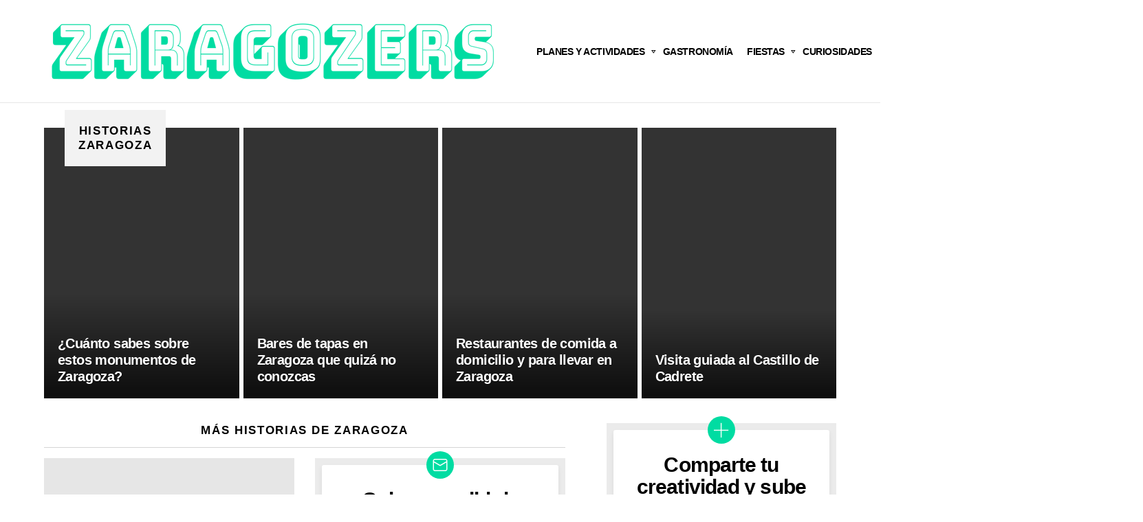

--- FILE ---
content_type: text/html; charset=UTF-8
request_url: https://zaragozers.com/
body_size: 19995
content:
<!DOCTYPE html>
<!--[if IE 8]><html class="no-js g1-off-outside lt-ie10 lt-ie9" id="ie8" lang="es"><![endif]-->
<!--[if IE 9]><html class="no-js g1-off-outside lt-ie10" id="ie9" lang="es"><![endif]-->
<!--[if !IE]><!--><html class="no-js g1-off-outside" lang="es"><!--<![endif]--><head><script data-no-optimize="1">var litespeed_docref=sessionStorage.getItem("litespeed_docref");litespeed_docref&&(Object.defineProperty(document,"referrer",{get:function(){return litespeed_docref}}),sessionStorage.removeItem("litespeed_docref"));</script> <meta charset="UTF-8"/><link data-optimized="2" rel="stylesheet" href="https://zaragozers.com/wp-content/litespeed/css/26c6975881af28038655ed64fa800e9a.css?ver=de37e" /><link rel="profile" href="https://gmpg.org/xfn/11"/><link rel="pingback" href="https://zaragozers.com/xmlrpc.php"/><meta name='robots' content='index, follow, max-image-preview:large, max-snippet:-1, max-video-preview:-1' /><meta name="viewport" content="initial-scale=1.0, minimum-scale=1.0, height=device-height, width=device-width" /><title>Zaragozers - Gente de Zaragoza - Zaragoza on fire!</title><meta name="description" content="Zaragoza on fire!" /><link rel="canonical" href="https://zaragozers.com/" /><link rel="next" href="https://zaragozers.com/page/2/" /><meta property="og:locale" content="es_ES" /><meta property="og:type" content="website" /><meta property="og:title" content="Zaragozers - Gente de Zaragoza" /><meta property="og:description" content="Zaragoza on fire!" /><meta property="og:url" content="https://zaragozers.com/" /><meta property="og:site_name" content="Zaragozers - Gente de Zaragoza" /><meta name="twitter:card" content="summary_large_image" /> <script type="application/ld+json" class="yoast-schema-graph">{"@context":"https://schema.org","@graph":[{"@type":"CollectionPage","@id":"https://zaragozers.com/","url":"https://zaragozers.com/","name":"Zaragozers - Gente de Zaragoza - Zaragoza on fire!","isPartOf":{"@id":"https://zaragozers.com/#website"},"description":"Zaragoza on fire!","breadcrumb":{"@id":"https://zaragozers.com/#breadcrumb"},"inLanguage":"es"},{"@type":"BreadcrumbList","@id":"https://zaragozers.com/#breadcrumb","itemListElement":[{"@type":"ListItem","position":1,"name":"Portada"}]},{"@type":"WebSite","@id":"https://zaragozers.com/#website","url":"https://zaragozers.com/","name":"Zaragozers - Gente de Zaragoza","description":"Zaragoza on fire!","potentialAction":[{"@type":"SearchAction","target":{"@type":"EntryPoint","urlTemplate":"https://zaragozers.com/?s={search_term_string}"},"query-input":"required name=search_term_string"}],"inLanguage":"es"}]}</script> <link rel='dns-prefetch' href='//www.googletagmanager.com' /><link rel='dns-prefetch' href='//fonts.googleapis.com' /><link rel='preconnect' href='https://fonts.gstatic.com' /><link rel="alternate" type="application/rss+xml" title="Zaragozers - Gente de Zaragoza &raquo; Feed" href="https://zaragozers.com/feed/" /><link rel="alternate" type="application/rss+xml" title="Zaragozers - Gente de Zaragoza &raquo; Feed de los comentarios" href="https://zaragozers.com/comments/feed/" /><style id='classic-theme-styles-inline-css' type='text/css'>/*! This file is auto-generated */
.wp-block-button__link{color:#fff;background-color:#32373c;border-radius:9999px;box-shadow:none;text-decoration:none;padding:calc(.667em + 2px) calc(1.333em + 2px);font-size:1.125em}.wp-block-file__button{background:#32373c;color:#fff;text-decoration:none}</style><style id='global-styles-inline-css' type='text/css'>body{--wp--preset--color--black: #000000;--wp--preset--color--cyan-bluish-gray: #abb8c3;--wp--preset--color--white: #ffffff;--wp--preset--color--pale-pink: #f78da7;--wp--preset--color--vivid-red: #cf2e2e;--wp--preset--color--luminous-vivid-orange: #ff6900;--wp--preset--color--luminous-vivid-amber: #fcb900;--wp--preset--color--light-green-cyan: #7bdcb5;--wp--preset--color--vivid-green-cyan: #00d084;--wp--preset--color--pale-cyan-blue: #8ed1fc;--wp--preset--color--vivid-cyan-blue: #0693e3;--wp--preset--color--vivid-purple: #9b51e0;--wp--preset--gradient--vivid-cyan-blue-to-vivid-purple: linear-gradient(135deg,rgba(6,147,227,1) 0%,rgb(155,81,224) 100%);--wp--preset--gradient--light-green-cyan-to-vivid-green-cyan: linear-gradient(135deg,rgb(122,220,180) 0%,rgb(0,208,130) 100%);--wp--preset--gradient--luminous-vivid-amber-to-luminous-vivid-orange: linear-gradient(135deg,rgba(252,185,0,1) 0%,rgba(255,105,0,1) 100%);--wp--preset--gradient--luminous-vivid-orange-to-vivid-red: linear-gradient(135deg,rgba(255,105,0,1) 0%,rgb(207,46,46) 100%);--wp--preset--gradient--very-light-gray-to-cyan-bluish-gray: linear-gradient(135deg,rgb(238,238,238) 0%,rgb(169,184,195) 100%);--wp--preset--gradient--cool-to-warm-spectrum: linear-gradient(135deg,rgb(74,234,220) 0%,rgb(151,120,209) 20%,rgb(207,42,186) 40%,rgb(238,44,130) 60%,rgb(251,105,98) 80%,rgb(254,248,76) 100%);--wp--preset--gradient--blush-light-purple: linear-gradient(135deg,rgb(255,206,236) 0%,rgb(152,150,240) 100%);--wp--preset--gradient--blush-bordeaux: linear-gradient(135deg,rgb(254,205,165) 0%,rgb(254,45,45) 50%,rgb(107,0,62) 100%);--wp--preset--gradient--luminous-dusk: linear-gradient(135deg,rgb(255,203,112) 0%,rgb(199,81,192) 50%,rgb(65,88,208) 100%);--wp--preset--gradient--pale-ocean: linear-gradient(135deg,rgb(255,245,203) 0%,rgb(182,227,212) 50%,rgb(51,167,181) 100%);--wp--preset--gradient--electric-grass: linear-gradient(135deg,rgb(202,248,128) 0%,rgb(113,206,126) 100%);--wp--preset--gradient--midnight: linear-gradient(135deg,rgb(2,3,129) 0%,rgb(40,116,252) 100%);--wp--preset--font-size--small: 13px;--wp--preset--font-size--medium: 20px;--wp--preset--font-size--large: 36px;--wp--preset--font-size--x-large: 42px;--wp--preset--spacing--20: 0.44rem;--wp--preset--spacing--30: 0.67rem;--wp--preset--spacing--40: 1rem;--wp--preset--spacing--50: 1.5rem;--wp--preset--spacing--60: 2.25rem;--wp--preset--spacing--70: 3.38rem;--wp--preset--spacing--80: 5.06rem;--wp--preset--shadow--natural: 6px 6px 9px rgba(0, 0, 0, 0.2);--wp--preset--shadow--deep: 12px 12px 50px rgba(0, 0, 0, 0.4);--wp--preset--shadow--sharp: 6px 6px 0px rgba(0, 0, 0, 0.2);--wp--preset--shadow--outlined: 6px 6px 0px -3px rgba(255, 255, 255, 1), 6px 6px rgba(0, 0, 0, 1);--wp--preset--shadow--crisp: 6px 6px 0px rgba(0, 0, 0, 1);}:where(.is-layout-flex){gap: 0.5em;}:where(.is-layout-grid){gap: 0.5em;}body .is-layout-flex{display: flex;}body .is-layout-flex{flex-wrap: wrap;align-items: center;}body .is-layout-flex > *{margin: 0;}body .is-layout-grid{display: grid;}body .is-layout-grid > *{margin: 0;}:where(.wp-block-columns.is-layout-flex){gap: 2em;}:where(.wp-block-columns.is-layout-grid){gap: 2em;}:where(.wp-block-post-template.is-layout-flex){gap: 1.25em;}:where(.wp-block-post-template.is-layout-grid){gap: 1.25em;}.has-black-color{color: var(--wp--preset--color--black) !important;}.has-cyan-bluish-gray-color{color: var(--wp--preset--color--cyan-bluish-gray) !important;}.has-white-color{color: var(--wp--preset--color--white) !important;}.has-pale-pink-color{color: var(--wp--preset--color--pale-pink) !important;}.has-vivid-red-color{color: var(--wp--preset--color--vivid-red) !important;}.has-luminous-vivid-orange-color{color: var(--wp--preset--color--luminous-vivid-orange) !important;}.has-luminous-vivid-amber-color{color: var(--wp--preset--color--luminous-vivid-amber) !important;}.has-light-green-cyan-color{color: var(--wp--preset--color--light-green-cyan) !important;}.has-vivid-green-cyan-color{color: var(--wp--preset--color--vivid-green-cyan) !important;}.has-pale-cyan-blue-color{color: var(--wp--preset--color--pale-cyan-blue) !important;}.has-vivid-cyan-blue-color{color: var(--wp--preset--color--vivid-cyan-blue) !important;}.has-vivid-purple-color{color: var(--wp--preset--color--vivid-purple) !important;}.has-black-background-color{background-color: var(--wp--preset--color--black) !important;}.has-cyan-bluish-gray-background-color{background-color: var(--wp--preset--color--cyan-bluish-gray) !important;}.has-white-background-color{background-color: var(--wp--preset--color--white) !important;}.has-pale-pink-background-color{background-color: var(--wp--preset--color--pale-pink) !important;}.has-vivid-red-background-color{background-color: var(--wp--preset--color--vivid-red) !important;}.has-luminous-vivid-orange-background-color{background-color: var(--wp--preset--color--luminous-vivid-orange) !important;}.has-luminous-vivid-amber-background-color{background-color: var(--wp--preset--color--luminous-vivid-amber) !important;}.has-light-green-cyan-background-color{background-color: var(--wp--preset--color--light-green-cyan) !important;}.has-vivid-green-cyan-background-color{background-color: var(--wp--preset--color--vivid-green-cyan) !important;}.has-pale-cyan-blue-background-color{background-color: var(--wp--preset--color--pale-cyan-blue) !important;}.has-vivid-cyan-blue-background-color{background-color: var(--wp--preset--color--vivid-cyan-blue) !important;}.has-vivid-purple-background-color{background-color: var(--wp--preset--color--vivid-purple) !important;}.has-black-border-color{border-color: var(--wp--preset--color--black) !important;}.has-cyan-bluish-gray-border-color{border-color: var(--wp--preset--color--cyan-bluish-gray) !important;}.has-white-border-color{border-color: var(--wp--preset--color--white) !important;}.has-pale-pink-border-color{border-color: var(--wp--preset--color--pale-pink) !important;}.has-vivid-red-border-color{border-color: var(--wp--preset--color--vivid-red) !important;}.has-luminous-vivid-orange-border-color{border-color: var(--wp--preset--color--luminous-vivid-orange) !important;}.has-luminous-vivid-amber-border-color{border-color: var(--wp--preset--color--luminous-vivid-amber) !important;}.has-light-green-cyan-border-color{border-color: var(--wp--preset--color--light-green-cyan) !important;}.has-vivid-green-cyan-border-color{border-color: var(--wp--preset--color--vivid-green-cyan) !important;}.has-pale-cyan-blue-border-color{border-color: var(--wp--preset--color--pale-cyan-blue) !important;}.has-vivid-cyan-blue-border-color{border-color: var(--wp--preset--color--vivid-cyan-blue) !important;}.has-vivid-purple-border-color{border-color: var(--wp--preset--color--vivid-purple) !important;}.has-vivid-cyan-blue-to-vivid-purple-gradient-background{background: var(--wp--preset--gradient--vivid-cyan-blue-to-vivid-purple) !important;}.has-light-green-cyan-to-vivid-green-cyan-gradient-background{background: var(--wp--preset--gradient--light-green-cyan-to-vivid-green-cyan) !important;}.has-luminous-vivid-amber-to-luminous-vivid-orange-gradient-background{background: var(--wp--preset--gradient--luminous-vivid-amber-to-luminous-vivid-orange) !important;}.has-luminous-vivid-orange-to-vivid-red-gradient-background{background: var(--wp--preset--gradient--luminous-vivid-orange-to-vivid-red) !important;}.has-very-light-gray-to-cyan-bluish-gray-gradient-background{background: var(--wp--preset--gradient--very-light-gray-to-cyan-bluish-gray) !important;}.has-cool-to-warm-spectrum-gradient-background{background: var(--wp--preset--gradient--cool-to-warm-spectrum) !important;}.has-blush-light-purple-gradient-background{background: var(--wp--preset--gradient--blush-light-purple) !important;}.has-blush-bordeaux-gradient-background{background: var(--wp--preset--gradient--blush-bordeaux) !important;}.has-luminous-dusk-gradient-background{background: var(--wp--preset--gradient--luminous-dusk) !important;}.has-pale-ocean-gradient-background{background: var(--wp--preset--gradient--pale-ocean) !important;}.has-electric-grass-gradient-background{background: var(--wp--preset--gradient--electric-grass) !important;}.has-midnight-gradient-background{background: var(--wp--preset--gradient--midnight) !important;}.has-small-font-size{font-size: var(--wp--preset--font-size--small) !important;}.has-medium-font-size{font-size: var(--wp--preset--font-size--medium) !important;}.has-large-font-size{font-size: var(--wp--preset--font-size--large) !important;}.has-x-large-font-size{font-size: var(--wp--preset--font-size--x-large) !important;}
.wp-block-navigation a:where(:not(.wp-element-button)){color: inherit;}
:where(.wp-block-post-template.is-layout-flex){gap: 1.25em;}:where(.wp-block-post-template.is-layout-grid){gap: 1.25em;}
:where(.wp-block-columns.is-layout-flex){gap: 2em;}:where(.wp-block-columns.is-layout-grid){gap: 2em;}
.wp-block-pullquote{font-size: 1.5em;line-height: 1.6;}</style><style id='mashsb-styles-inline-css' type='text/css'>.mashsb-count {color:#cccccc;}@media only screen and (min-width:568px){.mashsb-buttons a {min-width: 177px;}}</style><link rel='stylesheet' id='g1-main-css' href='https://zaragozers.com/tema/css/9.2.5/styles/original-2018/all-light.min.css?ver=9.2.5' type='text/css' media='all' /><link rel='stylesheet' id='bimber-style-css' href='https://zaragozers.com/zaragozers/zaragozers.css' type='text/css' media='all' /><link rel='stylesheet' id='bimber-snax-extra-css' href='https://zaragozers.com/tema/css/9.2.5/styles/original-2018/snax-extra-light.min.css' type='text/css' media='all' /><link rel='stylesheet' id='bimber-vc-css' href='https://zaragozers.com/tema/css/9.2.5/styles/original-2018/vc-light.min.css' type='text/css' media='all' /><link rel='stylesheet' id='bimber-mashshare-css' href='https://zaragozers.com/tema/css/9.2.5/styles/original-2018/mashshare-light.min.css' type='text/css' media='all' /> <script type="litespeed/javascript" data-src="https://zaragozers.com/wp-includes/js/jquery/jquery.min.js" id="jquery-core-js"></script> <script id="mashsb-js-extra" type="litespeed/javascript">var mashsb={"shares":"0","round_shares":"1","animate_shares":"0","dynamic_buttons":"0","share_url":"https:\/\/zaragozers.com\/sos-del-rey-catolico-un-pueblo-precioso\/","title":"Sos+Del+Rey+Cat%C3%B3lico%2C+un+pueblo+precioso","image":"https:\/\/zaragozers.com\/wp-content\/uploads\/media-galerias-2-4-dc-24dc64fd8563fb276d54c240ec6db640.jpg","desc":"Sos del Rey Cat\u00f3lico se encuentra en la zona de las Cinco Villas en la provincia norte\u00f1a de Zaragoza, cerca de la Comunidad Foral de Navarra. Asentado sobre la pe\u00f1a Feliciana, en el promontorio m\u00e1s \u2026","hashtag":"@zaragozers","subscribe":"content","subscribe_url":"","activestatus":"1","singular":"0","twitter_popup":"1","refresh":"0","nonce":"5ca95138c6","postid":"","servertime":"1769336668","ajaxurl":"https:\/\/zaragozers.com\/wp-admin\/admin-ajax.php"}</script> <script type="application/json" id="wpp-json">{"sampling_active":0,"sampling_rate":100,"ajax_url":"https:\/\/zaragozers.com\/wp-json\/wordpress-popular-posts\/v1\/popular-posts","api_url":"https:\/\/zaragozers.com\/wp-json\/wordpress-popular-posts","ID":0,"token":"1fb48271a3","lang":0,"debug":0}</script> <script type="litespeed/javascript" data-src="https://zaragozers.com/tema/js/modernizr/modernizr-custom.min.js" id="modernizr-js"></script>  <script type="litespeed/javascript" data-src="https://www.googletagmanager.com/gtag/js?id=G-VLHQZ7SPCG" id="google_gtagjs-js"></script> <script id="google_gtagjs-js-after" type="litespeed/javascript">window.dataLayer=window.dataLayer||[];function gtag(){dataLayer.push(arguments)}
gtag("set","linker",{"domains":["zaragozers.com"]});gtag("js",new Date());gtag("set","developer_id.dZTNiMT",!0);gtag("config","G-VLHQZ7SPCG")</script> <link rel="https://api.w.org/" href="https://zaragozers.com/wp-json/" /><style type="text/css">#wpadminbar .quicklinks #wp-admin-bar-abus_switch_to_user ul li .ab-item {
                    height: auto;
                }
                #abus_search_text {
                    width: 280px;
                    margin: 0;
                    padding: 0 8px;
                    line-height: 2;
                    min-height: 30px;
                    box-shadow: 0 0 0 transparent;
                    border-radius: 4px;
                    border: 1px solid #7e8993;
                    background-color: #ffffff;
                    color: #32373c;
                    font-size: 14px;
                    box-sizing: border-box;
                    vertical-align: top;
                }
                #abus_search_text:focus {
                    border-color: #007cba;
                    box-shadow: 0 0 0 1px #007cba;
                    outline: 2px solid transparent;
                }
                #abus_search_submit {
                    font-size: 13px;
                    padding: 0 10px;
                    min-height: 30px;
                    border-width: 1px;
                    border-radius: 3px;
                    color: #0071a1;
                    border-color: #0071a1;
                    background-color: #f3f5f6;
                    line-height: 2;
                    box-sizing: border-box;
                    vertical-align: top;
                 }
                 #abus_search_submit:hover {
                    background: #f1f1f1;
                    border-color: #016087;
                    color: #016087;
                 }</style><link rel="preload" href="https://zaragozers.com/wp-content/plugins/g1-socials/css/iconfont/fonts/g1-socials.woff" as="font" type="font/woff" crossorigin="anonymous"><meta name="generator" content="Site Kit by Google 1.127.0" /><style>.lazyload, .lazyloading {
			opacity: 0;
		}
		.lazyloaded {
			opacity: 1;
		}
		.lazyload,
		.lazyloading,
		.lazyloaded {
			transition: opacity 0.175s ease-in-out;
		}

		iframe.lazyloading {
			opacity: 1;
			transition: opacity 0.375s ease-in-out;
			background: #f2f2f2 no-repeat center;
		}
		iframe.lazyloaded {
			opacity: 1;
		}</style><link rel="preload" href="https://zaragozers.com/wp-content/plugins/snax/css/snaxicon/fonts/snaxicon.woff" as="font" type="font/woff" crossorigin="anonymous"><style id="wpp-loading-animation-styles">@-webkit-keyframes bgslide{from{background-position-x:0}to{background-position-x:-200%}}@keyframes bgslide{from{background-position-x:0}to{background-position-x:-200%}}.wpp-widget-placeholder,.wpp-widget-block-placeholder,.wpp-shortcode-placeholder{margin:0 auto;width:60px;height:3px;background:#dd3737;background:linear-gradient(90deg,#dd3737 0%,#571313 10%,#dd3737 100%);background-size:200% auto;border-radius:3px;-webkit-animation:bgslide 1s infinite linear;animation:bgslide 1s infinite linear}</style><style>@font-face {
		font-family: "bimber";
					src:url("https://zaragozers.com/tema/css/9.2.5/bunchy/fonts/bimber.eot");
			src:url("https://zaragozers.com/tema/css/9.2.5/bunchy/fonts/bimber.eot?#iefix") format("embedded-opentype"),
			url("https://zaragozers.com/tema/css/9.2.5/bunchy/fonts/bimber.woff") format("woff"),
			url("https://zaragozers.com/tema/css/9.2.5/bunchy/fonts/bimber.ttf") format("truetype"),
			url("https://zaragozers.com/tema/css/9.2.5/bunchy/fonts/bimber.svg#bimber") format("svg");
						font-weight: normal;
		font-style: normal;
		font-display: block;
	}</style><meta name="google-adsense-platform-account" content="ca-host-pub-2644536267352236"><meta name="google-adsense-platform-domain" content="sitekit.withgoogle.com"><meta name="generator" content="Powered by WPBakery Page Builder - drag and drop page builder for WordPress."/><link rel="icon" href="https://zaragozers.com/wp-content/uploads/2017/07/zaragozers-favicon-48x48.png" sizes="32x32" /><link rel="icon" href="https://zaragozers.com/wp-content/uploads/2017/07/zaragozers-favicon.png" sizes="192x192" /><link rel="apple-touch-icon" href="https://zaragozers.com/wp-content/uploads/2017/07/zaragozers-favicon.png" /><meta name="msapplication-TileImage" content="https://zaragozers.com/wp-content/uploads/2017/07/zaragozers-favicon.png" /> <script type="litespeed/javascript">if("undefined"!=typeof localStorage){var nsfwItemId=document.getElementsByName("g1:nsfw-item-id");nsfwItemId=nsfwItemId.length>0?nsfwItemId[0].getAttribute("content"):"g1_nsfw_off",window.g1SwitchNSFW=function(e){e?(localStorage.setItem(nsfwItemId,1),document.documentElement.classList.add("g1-nsfw-off")):(localStorage.removeItem(nsfwItemId),document.documentElement.classList.remove("g1-nsfw-off"))};try{var nsfwmode=localStorage.getItem(nsfwItemId);window.g1SwitchNSFW(nsfwmode)}catch(e){}}</script> <noscript><style>.wpb_animate_when_almost_visible { opacity: 1; }</style></noscript></head><body data-rsssl=1 class="home blog wp-embed-responsive snax-hoverable g1-layout-stretched g1-hoverable g1-has-mobile-logo g1-sidebar-normal wpb-js-composer js-comp-ver-6.10.0 vc_responsive" itemscope="" itemtype="http://schema.org/WebPage" ><div class="g1-body-inner"><div id="page"><div class="g1-row g1-row-layout-page g1-hb-row g1-hb-row-normal g1-hb-row-a g1-hb-row-1 g1-hb-boxed g1-hb-sticky-off g1-hb-shadow-off"><div class="g1-row-inner"><div class="g1-column g1-dropable"><div class="g1-bin-1 g1-bin-grow-off"><div class="g1-bin g1-bin-align-left"></div></div><div class="g1-bin-2 g1-bin-grow-off"><div class="g1-bin g1-bin-align-center"></div></div><div class="g1-bin-3 g1-bin-grow-off"><div class="g1-bin g1-bin-align-right"></div></div></div></div><div class="g1-row-background"></div></div><div class="g1-sticky-top-wrapper g1-hb-row-2"><div class="g1-row g1-row-layout-page g1-hb-row g1-hb-row-normal g1-hb-row-b g1-hb-row-2 g1-hb-boxed g1-hb-sticky-on g1-hb-shadow-off"><div class="g1-row-inner"><div class="g1-column g1-dropable"><div class="g1-bin-1 g1-bin-grow-off"><div class="g1-bin g1-bin-align-left"><div class="g1-id g1-id-desktop"><h1 class="g1-mega g1-mega-1st site-title">
<a class="g1-logo-wrapper" href="https://zaragozers.com/" rel="home" data-wpel-link="internal">
<picture class="g1-logo g1-logo-default">
<source media="(min-width: 1025px)" srcset="https://zaragozers.com/wp-content/uploads/2017/07/zaragozers-logox100.png 2x,https://zaragozers.com/wp-content/uploads/2017/07/zaragozers-logox100.png 1x">
<source media="(max-width: 1024px)" srcset="data:image/svg+xml,%3Csvg%20xmlns%3D%27http%3A%2F%2Fwww.w3.org%2F2000%2Fsvg%27%20viewBox%3D%270%200%20300%200%27%2F%3E">
<img data-lazyloaded="1" src="[data-uri]" width="666" height="45" data-src="https://zaragozers.com/wp-content/uploads/2017/07/zaragozers-logox100.png" />
</picture></a></h1> <script type="litespeed/javascript">try{if(localStorage.getItem(skinItemId)){var _g1;_g1=document.getElementById('g1-logo-inverted-img');_g1.classList.remove('lazyload');_g1.setAttribute('src',_g1.getAttribute('data-src'));_g1=document.getElementById('g1-logo-inverted-source');_g1.setAttribute('srcset',_g1.getAttribute('data-srcset'))}}catch(e){}</script> </div></div></div><div class="g1-bin-2 g1-bin-grow-off"><div class="g1-bin g1-bin-align-center"></div></div><div class="g1-bin-3 g1-bin-grow-off"><div class="g1-bin g1-bin-align-right"><nav id="g1-primary-nav" class="g1-primary-nav"><ul id="g1-primary-nav-menu" class="g1-primary-nav-menu g1-menu-h"><li id="menu-item-1887" class="menu-item menu-item-type-taxonomy menu-item-object-category menu-item-has-children menu-item-g1-standard menu-item-1887"><a href="https://zaragozers.com/tema-zaragoza/planes-actividades-zaragoza/" data-wpel-link="internal">Planes y Actividades</a><ul class="sub-menu"><li id="menu-item-704" class="menu-item menu-item-type-taxonomy menu-item-object-category menu-item-704"><a href="https://zaragozers.com/tema-zaragoza/planes-actividades-zaragoza/rutas/" data-wpel-link="internal">Rutas</a></li><li id="menu-item-313" class="menu-item menu-item-type-taxonomy menu-item-object-category menu-item-313"><a href="https://zaragozers.com/tema-zaragoza/planes-actividades-zaragoza/lugares-zaragoza/" data-wpel-link="internal">Lugares</a></li></ul></li><li id="menu-item-46" class="menu-item menu-item-type-taxonomy menu-item-object-category menu-item-g1-standard menu-item-46"><a href="https://zaragozers.com/tema-zaragoza/gastronomia-zaragoza/" data-wpel-link="internal">Gastronomía</a></li><li id="menu-item-1882" class="menu-item menu-item-type-taxonomy menu-item-object-category menu-item-has-children menu-item-g1-standard menu-item-1882"><a href="https://zaragozers.com/tema-zaragoza/fiestas/" data-wpel-link="internal">Fiestas</a><ul class="sub-menu"><li id="menu-item-1883" class="menu-item menu-item-type-taxonomy menu-item-object-category menu-item-1883"><a href="https://zaragozers.com/tema-zaragoza/fiestas/fiestas-del-pilar/" data-wpel-link="internal">Fiestas del Pilar</a></li><li id="menu-item-1884" class="menu-item menu-item-type-taxonomy menu-item-object-category menu-item-1884"><a href="https://zaragozers.com/tema-zaragoza/fiestas/halloween-zaragoza/" data-wpel-link="internal">Halloween</a></li><li id="menu-item-1885" class="menu-item menu-item-type-taxonomy menu-item-object-category menu-item-1885"><a href="https://zaragozers.com/tema-zaragoza/fiestas/navidad-zaragoza/" data-wpel-link="internal">Navidad</a></li><li id="menu-item-2202" class="menu-item menu-item-type-taxonomy menu-item-object-category menu-item-2202"><a href="https://zaragozers.com/tema-zaragoza/fiestas/carnaval-zaragoza/" data-wpel-link="internal">Carnaval</a></li><li id="menu-item-2203" class="menu-item menu-item-type-taxonomy menu-item-object-category menu-item-2203"><a href="https://zaragozers.com/tema-zaragoza/fiestas/cincomarzada-zaragoza/" data-wpel-link="internal">Cincomarzada</a></li><li id="menu-item-2333" class="menu-item menu-item-type-taxonomy menu-item-object-category menu-item-2333"><a href="https://zaragozers.com/tema-zaragoza/fiestas/semana-santa-zaragoza/" data-wpel-link="internal">Semana Santa</a></li><li id="menu-item-2332" class="menu-item menu-item-type-taxonomy menu-item-object-category menu-item-2332"><a href="https://zaragozers.com/tema-zaragoza/fiestas/san-jorge-zaragoza/" data-wpel-link="internal">San Jorge</a></li></ul></li><li id="menu-item-1881" class="menu-item menu-item-type-taxonomy menu-item-object-category menu-item-g1-standard menu-item-1881"><a href="https://zaragozers.com/tema-zaragoza/curiosidades/" data-wpel-link="internal">Curiosidades</a></li><li id="menu-item-1886" class="menu-item menu-item-type-taxonomy menu-item-object-category menu-item-g1-standard menu-item-1886"><a href="https://zaragozers.com/tema-zaragoza/juegos/" data-wpel-link="internal">Juegos</a></li></ul></nav><div class="g1-drop g1-drop-with-anim g1-drop-the-socials g1-drop-l g1-drop-icon ">
<a class="g1-drop-toggle" href="#" title="Síguenos">
<span class="g1-drop-toggle-icon"></span><span class="g1-drop-toggle-text">Síguenos</span>
<span class="g1-drop-toggle-arrow"></span>
</a><div class="g1-drop-content"><ul id="g1-social-icons-1" class="g1-socials-items g1-socials-items-tpl-grid"><li class="g1-socials-item g1-socials-item-facebook">
<a class="g1-socials-item-link" href="https://www.facebook.com/zaragozers/" target="_blank" rel="noopener nofollow external noreferrer" data-wpel-link="external">
<span class="g1-socials-item-icon g1-socials-item-icon-48 g1-socials-item-icon-text g1-socials-item-icon-facebook"></span>
<span class="g1-socials-item-tooltip">
<span class="g1-socials-item-tooltip-inner">facebook</span>
</span>
</a></li><li class="g1-socials-item g1-socials-item-twitter">
<a class="g1-socials-item-link" href="https://twitter.com/zaragozers" target="_blank" rel="noopener nofollow external noreferrer" data-wpel-link="external">
<span class="g1-socials-item-icon g1-socials-item-icon-48 g1-socials-item-icon-text g1-socials-item-icon-twitter"></span>
<span class="g1-socials-item-tooltip">
<span class="g1-socials-item-tooltip-inner">twitter</span>
</span>
</a></li><li class="g1-socials-item g1-socials-item-instagram">
<a class="g1-socials-item-link" href="https://www.instagram.com/zaragozers/" target="_blank" rel="noopener nofollow external noreferrer" data-wpel-link="external">
<span class="g1-socials-item-icon g1-socials-item-icon-48 g1-socials-item-icon-text g1-socials-item-icon-instagram"></span>
<span class="g1-socials-item-tooltip">
<span class="g1-socials-item-tooltip-inner">instagram</span>
</span>
</a></li></ul></div></div><div class="g1-drop g1-drop-with-anim g1-drop-before g1-drop-the-search  g1-drop-l g1-drop-icon ">
<a class="g1-drop-toggle" href="https://zaragozers.com/?s=" data-wpel-link="internal">
<span class="g1-drop-toggle-icon"></span><span class="g1-drop-toggle-text">Buscar</span>
<span class="g1-drop-toggle-arrow"></span>
</a><div class="g1-drop-content"><div role="search" class="search-form-wrapper"><form method="get"
class="g1-searchform-tpl-default g1-searchform-ajax search-form"
action="https://zaragozers.com/">
<label>
<span class="screen-reader-text">Search for:</span>
<input type="search" class="search-field"
placeholder="Buscar &hellip;"
value="" name="s"
title="Search for:" />
</label>
<button class="search-submit">Buscar</button></form><div class="g1-searches g1-searches-ajax"></div></div></div></div><nav class="g1-drop g1-drop-with-anim g1-drop-before g1-drop-the-user  g1-drop-l g1-drop-icon "><a class="g1-drop-toggle snax-login-required" href="https://zaragozers.com/log-in/" data-wpel-link="internal">
<span class="g1-drop-toggle-icon"></span><span class="g1-drop-toggle-text">Login</span>
<span class="g1-drop-toggle-arrow"></span>
</a></nav><div class="g1-drop g1-drop-with-anim g1-drop-before g1-drop-create">
<a class="g1-button g1-button-solid snax-button snax-button-create snax-button-create-dropdown g1-drop-toggle g1-button-m" href="https://zaragozers.com/sube-historia/" data-wpel-link="internal">Sube tu historia						<span class="g1-drop-toggle-arrow"></span>
</a><div class="g1-drop-content snax">
<a href="https://zaragozers.com/sube-historia/?historia_format=text" class="snax-format-text" data-wpel-link="internal">
<span class="snax-format-icon"></span>
<span class="g1-epsilon g1-epsilon-1st">Historia</span>
</a>
<a href="https://zaragozers.com/sube-historia/?historia_format=list" class="snax-format-list" data-wpel-link="internal">
<span class="snax-format-icon"></span>
<span class="g1-epsilon g1-epsilon-1st">Lista abierta</span>
</a>
<a href="https://zaragozers.com/sube-historia/?historia_format=trivia_quiz" class="snax-format-trivia_quiz" data-wpel-link="internal">
<span class="snax-format-icon"></span>
<span class="g1-epsilon g1-epsilon-1st">Juego de preguntas</span>
</a>
<a href="https://zaragozers.com/sube-historia/" class="bimber-snax-dropdown-view-all g1-link g1-link-s g1-link-right" data-wpel-link="internal">
Descubre todos los formatos							</a></div></div></div></div></div></div><div class="g1-row-background"></div></div></div><div class="g1-row g1-row-layout-page g1-hb-row g1-hb-row-normal g1-hb-row-c g1-hb-row-3 g1-hb-boxed g1-hb-sticky-off g1-hb-shadow-off"><div class="g1-row-inner"><div class="g1-column g1-dropable"><div class="g1-bin-1 g1-bin-grow-off"><div class="g1-bin g1-bin-align-left"></div></div><div class="g1-bin-2 g1-bin-grow-off"><div class="g1-bin g1-bin-align-center"></div></div><div class="g1-bin-3 g1-bin-grow-off"><div class="g1-bin g1-bin-align-right"></div></div></div></div><div class="g1-row-background"></div></div><div class="g1-sticky-top-wrapper g1-hb-row-1"><div class="g1-row g1-row-layout-page g1-hb-row g1-hb-row-mobile g1-hb-row-a g1-hb-row-1 g1-hb-boxed g1-hb-sticky-on g1-hb-shadow-off"><div class="g1-row-inner"><div class="g1-column g1-dropable"><div class="g1-bin-1 g1-bin-grow-off"><div class="g1-bin g1-bin-align-left"></div></div><div class="g1-bin-2 g1-bin-grow-off"><div class="g1-bin g1-bin-align-center"></div></div><div class="g1-bin-3 g1-bin-grow-off"><div class="g1-bin g1-bin-align-right"></div></div></div></div><div class="g1-row-background"></div></div></div><div class="g1-row g1-row-layout-page g1-hb-row g1-hb-row-mobile g1-hb-row-b g1-hb-row-2 g1-hb-boxed g1-hb-sticky-off g1-hb-shadow-off"><div class="g1-row-inner"><div class="g1-column g1-dropable"><div class="g1-bin-1 g1-bin-grow-off"><div class="g1-bin g1-bin-align-left">
<a class="g1-hamburger g1-hamburger-show  " href="#">
<span class="g1-hamburger-icon"></span>
<span class="g1-hamburger-label
">Menu</span>
</a></div></div><div class="g1-bin-2 g1-bin-grow-on"><div class="g1-bin g1-bin-align-center"><div class="g1-id g1-id-mobile"><p class="g1-mega g1-mega-1st site-title">
<a class="g1-logo-wrapper" href="https://zaragozers.com/" rel="home" data-wpel-link="internal">
<picture class="g1-logo g1-logo-default">
<source media="(max-width: 1024px)" srcset="https://zaragozers.com/wp-content/uploads/2017/07/zaragozers-logox100.png">
<source media="(min-width: 1025px)" srcset="data:image/svg+xml,%3Csvg%20xmlns%3D%27http%3A%2F%2Fwww.w3.org%2F2000%2Fsvg%27%20viewBox%3D%270%200%20300%200%27%2F%3E">
<img data-lazyloaded="1" src="[data-uri]" width="666" height="45" data-src="https://zaragozers.com/wp-content/uploads/2017/07/zaragozers-logox100.png" />
</picture></a></p> <script type="litespeed/javascript">try{if(localStorage.getItem(skinItemId)){var _g1;_g1=document.getElementById('g1-logo-mobile-inverted-img');_g1.classList.remove('lazyload');_g1.setAttribute('src',_g1.getAttribute('data-src'));_g1=document.getElementById('g1-logo-mobile-inverted-source');_g1.setAttribute('srcset',_g1.getAttribute('data-srcset'))}}catch(e){}</script> </div></div></div><div class="g1-bin-3 g1-bin-grow-off"><div class="g1-bin g1-bin-align-right"><nav class="g1-drop g1-drop-with-anim g1-drop-before g1-drop-the-user  g1-drop-l g1-drop-icon "><a class="g1-drop-toggle snax-login-required" href="https://zaragozers.com/log-in/" data-wpel-link="internal">
<span class="g1-drop-toggle-icon"></span><span class="g1-drop-toggle-text">Login</span>
<span class="g1-drop-toggle-arrow"></span>
</a></nav></div></div></div></div><div class="g1-row-background"></div></div><div class="g1-row g1-row-layout-page g1-hb-row g1-hb-row-mobile g1-hb-row-c g1-hb-row-3 g1-hb-boxed g1-hb-sticky-off g1-hb-shadow-off"><div class="g1-row-inner"><div class="g1-column g1-dropable"><div class="g1-bin-1 g1-bin-grow-off"><div class="g1-bin g1-bin-align-left"></div></div><div class="g1-bin-2 g1-bin-grow-on"><div class="g1-bin g1-bin-align-center"></div></div><div class="g1-bin-3 g1-bin-grow-off"><div class="g1-bin g1-bin-align-right"></div></div></div></div><div class="g1-row-background"></div></div><section class="g1-row g1-row-layout-page archive-featured archive-featured-with-title archive-featured-with-gutter"><div class="g1-row-inner"><div class="g1-column"><h2 class="g1-delta g1-delta-2nd archive-featured-title"><span><strong>Historias Zaragoza</strong></span></h2><div class="g1-mosaic g1-mosaic-4-4-4-4"><div class="g1-mosaic-item g1-mosaic-item-1"><article class="entry-tpl-tile g1-dark post-3165 snax_quiz type-snax_quiz status-publish format-standard has-post-thumbnail category-juegos tag-monumentos tag-zaragoza snax_format-trivia_quiz"><div class="entry-featured-media " ><a title="¿Cuánto sabes sobre estos monumentos de Zaragoza?" class="g1-frame" href="https://zaragozers.com/historia_quiz/cuanto-sabes-sobre-estos-monumentos-de-zaragoza/" data-wpel-link="internal"><div class="g1-frame-inner"><img data-expand="600" width="758" height="426" src="data:image/svg+xml;charset=utf-8,%3Csvg xmlns%3D'http%3A%2F%2Fwww.w3.org%2F2000%2Fsvg' viewBox%3D'0 0 758 426'%2F%3E" data-src="https://zaragozers.com/wp-content/uploads/lions-624300_1920-758x426.jpg" class="lazyload attachment-bimber-tile size-bimber-tile wp-post-image" alt="" decoding="async" fetchpriority="high" data-srcset="https://zaragozers.com/wp-content/uploads/lions-624300_1920-758x426.jpg 758w, https://zaragozers.com/wp-content/uploads/lions-624300_1920-192x108.jpg 192w, https://zaragozers.com/wp-content/uploads/lions-624300_1920-384x216.jpg 384w, https://zaragozers.com/wp-content/uploads/lions-624300_1920-364x205.jpg 364w, https://zaragozers.com/wp-content/uploads/lions-624300_1920-728x409.jpg 728w, https://zaragozers.com/wp-content/uploads/lions-624300_1920-561x316.jpg 561w, https://zaragozers.com/wp-content/uploads/lions-624300_1920-1122x631.jpg 1122w, https://zaragozers.com/wp-content/uploads/lions-624300_1920-1152x648.jpg 1152w" data-sizes="(max-width: 758px) 100vw, 758px" /><span class="g1-frame-icon g1-frame-icon-"></span></div></a></div><div class="entry-body"><header class="entry-header"><div class="entry-before-title"></div><h3 class="g1-gamma g1-gamma-1st entry-title"><a href="https://zaragozers.com/historia_quiz/cuanto-sabes-sobre-estos-monumentos-de-zaragoza/" rel="bookmark" data-wpel-link="internal">¿Cuánto sabes sobre estos monumentos de Zaragoza?</a></h3></header></div></article></div><div class="g1-mosaic-item g1-mosaic-item-2"><article class="entry-tpl-tile g1-dark post-3095 post type-post status-publish format-standard has-post-thumbnail category-gastronomia-zaragoza tag-bares tag-tapas tag-zaragoza snax_format-list snax-list"><div class="entry-featured-media " ><a title="Bares de tapas en Zaragoza que quizá no conozcas" class="g1-frame" href="https://zaragozers.com/bares-de-tapas-en-zaragoza-que-quiza-no-conozcas/" data-wpel-link="internal"><div class="g1-frame-inner"><img data-expand="600" width="600" height="426" src="data:image/svg+xml;charset=utf-8,%3Csvg xmlns%3D'http%3A%2F%2Fwww.w3.org%2F2000%2Fsvg' viewBox%3D'0 0 600 426'%2F%3E" data-src="https://zaragozers.com/wp-content/uploads/ganadora_melimelo-600x426.jpg" class="lazyload attachment-bimber-tile size-bimber-tile wp-post-image" alt="" decoding="async" /><span class="g1-frame-icon g1-frame-icon-"></span></div></a></div><div class="entry-body"><header class="entry-header"><div class="entry-before-title"></div><h3 class="g1-gamma g1-gamma-1st entry-title"><a href="https://zaragozers.com/bares-de-tapas-en-zaragoza-que-quiza-no-conozcas/" rel="bookmark" data-wpel-link="internal">Bares de tapas en Zaragoza que quizá no conozcas</a></h3></header></div></article></div><div class="g1-mosaic-item g1-mosaic-item-3"><article class="entry-tpl-tile g1-dark post-3076 post type-post status-publish format-standard has-post-thumbnail category-gastronomia-zaragoza tag-restaurantes snax_format-list snax-list"><div class="entry-featured-media " ><a title="Restaurantes de comida a domicilio y para llevar en Zaragoza" class="g1-frame" href="https://zaragozers.com/restaurantes-de-comida-a-domicilio-y-para-llevar-en-zaragoza/" data-wpel-link="internal"><div class="g1-frame-inner"><img data-expand="600" width="540" height="426" src="data:image/svg+xml;charset=utf-8,%3Csvg xmlns%3D'http%3A%2F%2Fwww.w3.org%2F2000%2Fsvg' viewBox%3D'0 0 540 426'%2F%3E" data-src="https://zaragozers.com/wp-content/uploads/Distrito37-plato2-540x426.jpg" class="lazyload attachment-bimber-tile size-bimber-tile wp-post-image" alt="" decoding="async" /><span class="g1-frame-icon g1-frame-icon-"></span></div></a></div><div class="entry-body"><header class="entry-header"><div class="entry-before-title"></div><h3 class="g1-gamma g1-gamma-1st entry-title"><a href="https://zaragozers.com/restaurantes-de-comida-a-domicilio-y-para-llevar-en-zaragoza/" rel="bookmark" data-wpel-link="internal">Restaurantes de comida a domicilio y para llevar en Zaragoza</a></h3></header></div></article></div><div class="g1-mosaic-item g1-mosaic-item-4"><article class="entry-tpl-tile g1-dark post-3063 post type-post status-publish format-standard has-post-thumbnail category-planes-actividades-zaragoza tag-visitas snax_format-text"><div class="entry-featured-media " ><a title="Visita guiada al Castillo de Cadrete" class="g1-frame" href="https://zaragozers.com/visita-guiada-al-castillo-de-cadrete/" data-wpel-link="internal"><div class="g1-frame-inner"><img data-expand="600" width="758" height="426" src="data:image/svg+xml;charset=utf-8,%3Csvg xmlns%3D'http%3A%2F%2Fwww.w3.org%2F2000%2Fsvg' viewBox%3D'0 0 758 426'%2F%3E" data-src="https://zaragozers.com/wp-content/uploads/Castillo-de-Cadrete-Entrevista-ArqueoTrip-00-758x426.jpg" class="lazyload attachment-bimber-tile size-bimber-tile wp-post-image" alt="" decoding="async" data-srcset="https://zaragozers.com/wp-content/uploads/Castillo-de-Cadrete-Entrevista-ArqueoTrip-00-758x426.jpg 758w, https://zaragozers.com/wp-content/uploads/Castillo-de-Cadrete-Entrevista-ArqueoTrip-00-192x108.jpg 192w, https://zaragozers.com/wp-content/uploads/Castillo-de-Cadrete-Entrevista-ArqueoTrip-00-384x216.jpg 384w, https://zaragozers.com/wp-content/uploads/Castillo-de-Cadrete-Entrevista-ArqueoTrip-00-364x205.jpg 364w, https://zaragozers.com/wp-content/uploads/Castillo-de-Cadrete-Entrevista-ArqueoTrip-00-728x409.jpg 728w, https://zaragozers.com/wp-content/uploads/Castillo-de-Cadrete-Entrevista-ArqueoTrip-00-561x316.jpg 561w, https://zaragozers.com/wp-content/uploads/Castillo-de-Cadrete-Entrevista-ArqueoTrip-00-1122x631.jpg 1122w, https://zaragozers.com/wp-content/uploads/Castillo-de-Cadrete-Entrevista-ArqueoTrip-00-1152x648.jpg 1152w" data-sizes="(max-width: 758px) 100vw, 758px" /><span class="g1-frame-icon g1-frame-icon-"></span></div></a></div><div class="entry-body"><header class="entry-header"><div class="entry-before-title"></div><h3 class="g1-gamma g1-gamma-1st entry-title"><a href="https://zaragozers.com/visita-guiada-al-castillo-de-cadrete/" rel="bookmark" data-wpel-link="internal">Visita guiada al Castillo de Cadrete</a></h3></header></div></article></div></div></div></div><div class="g1-row-background"></div></section><div class="page-body archive-body g1-row g1-row-layout-page g1-row-padding-m"><div class="g1-row-inner"><div id="primary" class="g1-column g1-column-2of3"><div class="g1-collection g1-collection-columns-2"><h2 class="g1-delta g1-delta-2nd g1-collection-title"><span>Más historias de Zaragoza</span></h2><div class="g1-collection-viewport"><ul class="g1-collection-items"><li class="g1-collection-item g1-collection-item-1of3"><article class="entry-tpl-grid entry-tpl-grid-m post-3001 post type-post status-publish format-standard has-post-thumbnail category-lugares-zaragoza tag-visitas snax_format-text"><div class="entry-featured-media " ><a title="Sos Del Rey Católico, un pueblo precioso" class="g1-frame" href="https://zaragozers.com/sos-del-rey-catolico-un-pueblo-precioso/" data-wpel-link="internal"><div class="g1-frame-inner"><img data-expand="600" width="364" height="205" src="data:image/svg+xml;charset=utf-8,%3Csvg xmlns%3D'http%3A%2F%2Fwww.w3.org%2F2000%2Fsvg' viewBox%3D'0 0 364 205'%2F%3E" data-src="https://zaragozers.com/wp-content/uploads/media-galerias-2-4-dc-24dc64fd8563fb276d54c240ec6db640-364x205.jpg" class="lazyload attachment-bimber-grid-standard size-bimber-grid-standard wp-post-image" alt="" decoding="async" loading="lazy" data-srcset="https://zaragozers.com/wp-content/uploads/media-galerias-2-4-dc-24dc64fd8563fb276d54c240ec6db640-364x205.jpg 364w, https://zaragozers.com/wp-content/uploads/media-galerias-2-4-dc-24dc64fd8563fb276d54c240ec6db640-192x108.jpg 192w, https://zaragozers.com/wp-content/uploads/media-galerias-2-4-dc-24dc64fd8563fb276d54c240ec6db640-384x216.jpg 384w, https://zaragozers.com/wp-content/uploads/media-galerias-2-4-dc-24dc64fd8563fb276d54c240ec6db640-728x409.jpg 728w, https://zaragozers.com/wp-content/uploads/media-galerias-2-4-dc-24dc64fd8563fb276d54c240ec6db640-561x316.jpg 561w, https://zaragozers.com/wp-content/uploads/media-galerias-2-4-dc-24dc64fd8563fb276d54c240ec6db640-758x426.jpg 758w" data-sizes="(max-width: 364px) 100vw, 364px" /><span class="g1-frame-icon g1-frame-icon-"></span></div></a></div><div class="entry-body"><header class="entry-header"><div class="entry-before-title">
<span class="entry-categories "><span class="entry-categories-inner"><span class="entry-categories-label">in</span> <a href="https://zaragozers.com/tema-zaragoza/planes-actividades-zaragoza/lugares-zaragoza/" class="entry-category entry-category-item-32" data-wpel-link="internal">Lugares</a></span></span></div><h3 class="g1-gamma g1-gamma-1st entry-title"><a href="https://zaragozers.com/sos-del-rey-catolico-un-pueblo-precioso/" rel="bookmark" data-wpel-link="internal">Sos Del Rey Católico, un pueblo precioso</a></h3></header><footer><p class="g1-meta entry-meta entry-byline ">
<span class="entry-author">
<span class="entry-meta-label">por</span>
<a href="https://zaragozers.com/author/melania/" title="Historias de Melania Pintanel" rel="author" data-wpel-link="internal">
<strong>Melania Pintanel</strong>
</a>
</span></p></footer></div></article></li><li class="g1-collection-item g1-collection-item-1of3"><aside id="bimber-mc4wp-form-counter-1" class="g1-box g1-box-tpl-frame g1-newsletter g1-newsletter-vertical "><div class="g1-box-icon"></div><div class="g1-box-inner"><header><h2 class="g1-delta g1-delta-2nd"><span>Newsletter</span></h2></header><p class="g1-alpha g1-alpha-1st">¿Quieres recibir las mejores historias de Zaragoza?</p> <script type="litespeed/javascript">(function(){window.mc4wp=window.mc4wp||{listeners:[],forms:{on:function(evt,cb){window.mc4wp.listeners.push({event:evt,callback:cb})}}}})()</script><form id="mc4wp-form-1" class="mc4wp-form mc4wp-form-1260" method="post" data-id="1260" data-name="Newsletter" ><div class="mc4wp-form-fields"><p>
<label>Dirección de correo electrónico: </label>
<input type="email" name="EMAIL" placeholder="Tu dirección de correo electrónico" required /></p><p>
<input type="submit" value="Registro" /></p></div><label style="display: none !important;">Deja vacío este campo si eres humano: <input type="text" name="_mc4wp_honeypot" value="" tabindex="-1" autocomplete="off" /></label><input type="hidden" name="_mc4wp_timestamp" value="1769336668" /><input type="hidden" name="_mc4wp_form_id" value="1260" /><input type="hidden" name="_mc4wp_form_element_id" value="mc4wp-form-1" /><div class="mc4wp-response"></div><p class="g1-meta g1-newsletter-privacy">No te preocupes, no enviamos spam</p></form></div><div class="g1-box-background g1-current-background"></div></aside></li><li class="g1-collection-item g1-collection-item-1of3"><article class="entry-tpl-grid entry-tpl-grid-m post-2985 snax_quiz type-snax_quiz status-publish format-standard has-post-thumbnail category-juegos tag-real-zaragoza snax_format-trivia_quiz"><div class="entry-featured-media " ><a title="¿Cuánto sabes sobre la historia del Real Zaragoza?" class="g1-frame" href="https://zaragozers.com/historia_quiz/cuanto-sabes-sobre-la-historia-del-real-zaragoza/" data-wpel-link="internal"><div class="g1-frame-inner"><img data-expand="600" width="364" height="205" src="data:image/svg+xml;charset=utf-8,%3Csvg xmlns%3D'http%3A%2F%2Fwww.w3.org%2F2000%2Fsvg' viewBox%3D'0 0 364 205'%2F%3E" data-src="https://zaragozers.com/wp-content/uploads/europapress-2621430-zaragoza-spain-january-29-fans-of-real-zaragoza-during-copa-rey-football-364x205.jpeg" class="lazyload attachment-bimber-grid-standard size-bimber-grid-standard wp-post-image" alt="" decoding="async" loading="lazy" data-srcset="https://zaragozers.com/wp-content/uploads/europapress-2621430-zaragoza-spain-january-29-fans-of-real-zaragoza-during-copa-rey-football-364x205.jpeg 364w, https://zaragozers.com/wp-content/uploads/europapress-2621430-zaragoza-spain-january-29-fans-of-real-zaragoza-during-copa-rey-football-192x108.jpeg 192w, https://zaragozers.com/wp-content/uploads/europapress-2621430-zaragoza-spain-january-29-fans-of-real-zaragoza-during-copa-rey-football-384x216.jpeg 384w, https://zaragozers.com/wp-content/uploads/europapress-2621430-zaragoza-spain-january-29-fans-of-real-zaragoza-during-copa-rey-football-728x409.jpeg 728w, https://zaragozers.com/wp-content/uploads/europapress-2621430-zaragoza-spain-january-29-fans-of-real-zaragoza-during-copa-rey-football-561x316.jpeg 561w, https://zaragozers.com/wp-content/uploads/europapress-2621430-zaragoza-spain-january-29-fans-of-real-zaragoza-during-copa-rey-football-1122x631.jpeg 1122w, https://zaragozers.com/wp-content/uploads/europapress-2621430-zaragoza-spain-january-29-fans-of-real-zaragoza-during-copa-rey-football-758x426.jpeg 758w, https://zaragozers.com/wp-content/uploads/europapress-2621430-zaragoza-spain-january-29-fans-of-real-zaragoza-during-copa-rey-football-1152x648.jpeg 1152w" data-sizes="(max-width: 364px) 100vw, 364px" /><span class="g1-frame-icon g1-frame-icon-"></span></div></a></div><div class="entry-body"><header class="entry-header"><div class="entry-before-title">
<span class="entry-categories "><span class="entry-categories-inner"><span class="entry-categories-label">in</span> <a href="https://zaragozers.com/tema-zaragoza/juegos/" class="entry-category entry-category-item-50" data-wpel-link="internal">Juegos</a></span></span></div><h3 class="g1-gamma g1-gamma-1st entry-title"><a href="https://zaragozers.com/historia_quiz/cuanto-sabes-sobre-la-historia-del-real-zaragoza/" rel="bookmark" data-wpel-link="internal">¿Cuánto sabes sobre la historia del Real Zaragoza?</a></h3></header><footer><p class="g1-meta entry-meta entry-byline ">
<span class="entry-author">
<span class="entry-meta-label">por</span>
<a href="https://zaragozers.com/author/melania/" title="Historias de Melania Pintanel" rel="author" data-wpel-link="internal">
<strong>Melania Pintanel</strong>
</a>
</span></p></footer></div></article></li><li class="g1-collection-item g1-collection-item-1of3"><article class="entry-tpl-grid entry-tpl-grid-m post-3277 post type-post status-publish format-standard has-post-thumbnail category-varios-zaragoza"><div class="entry-featured-media " ><a title="Bengala Teatro Circo" class="g1-frame" href="https://zaragozers.com/bengala-teatro-circo/" data-wpel-link="internal"><div class="g1-frame-inner"><img data-expand="600" width="364" height="205" src="data:image/svg+xml;charset=utf-8,%3Csvg xmlns%3D'http%3A%2F%2Fwww.w3.org%2F2000%2Fsvg' viewBox%3D'0 0 364 205'%2F%3E" data-src="https://zaragozers.com/wp-content/uploads/tiempos_bengala-teatro-circo_-acrobacia-aerea_rueda-cyr_-malabares_-magia_teatro_-circo-3-364x205.jpg" class="lazyload attachment-bimber-grid-standard size-bimber-grid-standard wp-post-image" alt="" decoding="async" loading="lazy" data-srcset="https://zaragozers.com/wp-content/uploads/tiempos_bengala-teatro-circo_-acrobacia-aerea_rueda-cyr_-malabares_-magia_teatro_-circo-3-364x205.jpg 364w, https://zaragozers.com/wp-content/uploads/tiempos_bengala-teatro-circo_-acrobacia-aerea_rueda-cyr_-malabares_-magia_teatro_-circo-3-192x108.jpg 192w, https://zaragozers.com/wp-content/uploads/tiempos_bengala-teatro-circo_-acrobacia-aerea_rueda-cyr_-malabares_-magia_teatro_-circo-3-384x216.jpg 384w, https://zaragozers.com/wp-content/uploads/tiempos_bengala-teatro-circo_-acrobacia-aerea_rueda-cyr_-malabares_-magia_teatro_-circo-3-728x409.jpg 728w, https://zaragozers.com/wp-content/uploads/tiempos_bengala-teatro-circo_-acrobacia-aerea_rueda-cyr_-malabares_-magia_teatro_-circo-3-561x316.jpg 561w, https://zaragozers.com/wp-content/uploads/tiempos_bengala-teatro-circo_-acrobacia-aerea_rueda-cyr_-malabares_-magia_teatro_-circo-3-1122x631.jpg 1122w, https://zaragozers.com/wp-content/uploads/tiempos_bengala-teatro-circo_-acrobacia-aerea_rueda-cyr_-malabares_-magia_teatro_-circo-3-758x426.jpg 758w, https://zaragozers.com/wp-content/uploads/tiempos_bengala-teatro-circo_-acrobacia-aerea_rueda-cyr_-malabares_-magia_teatro_-circo-3-1152x648.jpg 1152w" data-sizes="(max-width: 364px) 100vw, 364px" /><span class="g1-frame-icon g1-frame-icon-"></span></div></a></div><div class="entry-body"><header class="entry-header"><div class="entry-before-title">
<span class="entry-categories "><span class="entry-categories-inner"><span class="entry-categories-label">in</span> <a href="https://zaragozers.com/tema-zaragoza/varios-zaragoza/" class="entry-category entry-category-item-3" data-wpel-link="internal">Varios</a></span></span></div><h3 class="g1-gamma g1-gamma-1st entry-title"><a href="https://zaragozers.com/bengala-teatro-circo/" rel="bookmark" data-wpel-link="internal">Bengala Teatro Circo</a></h3></header><footer><p class="g1-meta entry-meta entry-byline ">
<span class="entry-author">
<span class="entry-meta-label">por</span>
<a href="https://zaragozers.com/author/ziudadano/" title="Historias de ziudadano" rel="author" data-wpel-link="internal">
<strong>ziudadano</strong>
</a>
</span></p></footer></div></article></li><li class="g1-collection-item g1-collection-item-1of3"><article class="entry-tpl-grid entry-tpl-grid-m post-2395 post type-post status-publish format-standard has-post-thumbnail category-semana-santa-zaragoza snax_format-list snax-list"><div class="entry-featured-media " ><a title="Postres aragoneses de Semana Santa" class="g1-frame" href="https://zaragozers.com/postres-aragoneses-de-semana-santa/" data-wpel-link="internal"><div class="g1-frame-inner"><img data-expand="600" width="364" height="205" src="data:image/svg+xml;charset=utf-8,%3Csvg xmlns%3D'http%3A%2F%2Fwww.w3.org%2F2000%2Fsvg' viewBox%3D'0 0 364 205'%2F%3E" data-src="https://zaragozers.com/wp-content/uploads/buñuelosx1920-364x205.jpg" class="lazyload attachment-bimber-grid-standard size-bimber-grid-standard wp-post-image" alt="" decoding="async" loading="lazy" data-srcset="https://zaragozers.com/wp-content/uploads/buñuelosx1920-364x205.jpg 364w, https://zaragozers.com/wp-content/uploads/buñuelosx1920-300x169.jpg 300w, https://zaragozers.com/wp-content/uploads/buñuelosx1920-768x432.jpg 768w, https://zaragozers.com/wp-content/uploads/buñuelosx1920-1024x575.jpg 1024w, https://zaragozers.com/wp-content/uploads/buñuelosx1920-192x108.jpg 192w, https://zaragozers.com/wp-content/uploads/buñuelosx1920-384x216.jpg 384w, https://zaragozers.com/wp-content/uploads/buñuelosx1920-728x410.jpg 728w, https://zaragozers.com/wp-content/uploads/buñuelosx1920-561x315.jpg 561w, https://zaragozers.com/wp-content/uploads/buñuelosx1920-1122x631.jpg 1122w, https://zaragozers.com/wp-content/uploads/buñuelosx1920-758x426.jpg 758w, https://zaragozers.com/wp-content/uploads/buñuelosx1920-608x342.jpg 608w, https://zaragozers.com/wp-content/uploads/buñuelosx1920-1152x648.jpg 1152w, https://zaragozers.com/wp-content/uploads/buñuelosx1920-85x48.jpg 85w, https://zaragozers.com/wp-content/uploads/buñuelosx1920-171x96.jpg 171w, https://zaragozers.com/wp-content/uploads/buñuelosx1920-313x176.jpg 313w, https://zaragozers.com/wp-content/uploads/buñuelosx1920.jpg 1920w" data-sizes="(max-width: 364px) 100vw, 364px" /><span class="g1-frame-icon g1-frame-icon-"></span></div></a></div><div class="entry-body"><header class="entry-header"><div class="entry-before-title">
<span class="entry-categories "><span class="entry-categories-inner"><span class="entry-categories-label">in</span> <a href="https://zaragozers.com/tema-zaragoza/fiestas/semana-santa-zaragoza/" class="entry-category entry-category-item-76" data-wpel-link="internal">Semana Santa</a></span></span></div><h3 class="g1-gamma g1-gamma-1st entry-title"><a href="https://zaragozers.com/postres-aragoneses-de-semana-santa/" rel="bookmark" data-wpel-link="internal">Postres aragoneses de Semana Santa</a></h3></header><footer><p class="g1-meta entry-meta entry-byline ">
<span class="entry-author">
<span class="entry-meta-label">por</span>
<a href="https://zaragozers.com/author/miguel/" title="Historias de Miguel Nadal" rel="author" data-wpel-link="internal">
<strong>Miguel Nadal</strong>
</a>
</span></p></footer></div></article></li><li class="g1-collection-item g1-collection-item-1of3 g1-injected-unit"><div class="g1-advertisement g1-advertisement-inside-grid"><div class="g1-advertisement-inner"><div class="adace-slot-wrapper bimber_inside_grid  adace-slot-wrapper-main" ><div class="adace-disclaimer"></div><div class="adace-slot"><div class="adace-loader adace-loader-6975ef5cebe91"> <script type="litespeed/javascript">(function($){var $self=$('.adace-loader-6975ef5cebe91');var $wrapper=$self.closest('.adace-slot-wrapper');"use strict";var adace_load_6975ef5cebe91=function(){var viewport=$(window).width();var tabletStart=601;var landscapeStart=801;var tabletEnd=961;var content='%3Cdiv%20class%3D%22adace_adsense_6975ef5cebbf1%22%3E%3Cscript%20async%20src%3D%22%2F%2Fpagead2.googlesyndication.com%2Fpagead%2Fjs%2Fadsbygoogle.js%22%3E%3C%2Fscript%3E%0A%09%09%3Cins%20class%3D%22adsbygoogle%22%0A%09%09style%3D%22display%3Ablock%3B%22%0A%09%09data-ad-client%3D%22ca-pub-7701139890114163%22%0A%09%09data-ad-slot%3D%227638066733%22%0A%09%09data-ad-format%3D%22auto%22%0A%09%09%3E%3C%2Fins%3E%0A%09%09%3Cscript%3E%28adsbygoogle%20%3D%20window.adsbygoogle%20%7C%7C%20%5B%5D%29.push%28%7B%7D%29%3B%3C%2Fscript%3E%3C%2Fdiv%3E';var unpack=!0;if(viewport<tabletStart){if($wrapper.hasClass('.adace-hide-on-mobile')){$wrapper.remove()}}
if(viewport>=tabletStart&&viewport<landscapeStart){if($wrapper.hasClass('.adace-hide-on-portrait')){$wrapper.remove()}}
if(viewport>=landscapeStart&&viewport<tabletEnd){if($wrapper.hasClass('.adace-hide-on-landscape')){$wrapper.remove()}}
if(viewport>=tabletStart&&viewport<tabletEnd){if($wrapper.hasClass('.adace-hide-on-tablet')){$wrapper.remove()}}
if(viewport>=tabletEnd){if($wrapper.hasClass('.adace-hide-on-desktop')){$wrapper.remove()}}
if(unpack){$self.replaceWith(decodeURIComponent(content))}}
if($wrapper.css('visibility')==='visible'){adace_load_6975ef5cebe91()}else{var refreshIntervalId=setInterval(function(){if($wrapper.css('visibility')==='visible'){adace_load_6975ef5cebe91();clearInterval(refreshIntervalId)}},999)}})(jQuery)</script> </div></div></div></div></div></li><li class="g1-collection-item g1-collection-item-1of3"><article class="entry-tpl-grid entry-tpl-grid-m post-2825 post type-post status-publish format-standard has-post-thumbnail category-semana-santa-zaragoza snax_format-list snax-list"><div class="entry-featured-media " ><a title="Instrumentos que acompañan la Semana Santa de Aragón" class="g1-frame" href="https://zaragozers.com/instrumentos-que-acompanan-la-semana-santa-de-aragon/" data-wpel-link="internal"><div class="g1-frame-inner"><img data-expand="600" width="364" height="205" src="data:image/svg+xml;charset=utf-8,%3Csvg xmlns%3D'http%3A%2F%2Fwww.w3.org%2F2000%2Fsvg' viewBox%3D'0 0 364 205'%2F%3E" data-src="https://zaragozers.com/wp-content/uploads/bombo-calanda-364x205.jpg" class="lazyload attachment-bimber-grid-standard size-bimber-grid-standard wp-post-image" alt="" decoding="async" loading="lazy" data-srcset="https://zaragozers.com/wp-content/uploads/bombo-calanda-364x205.jpg 364w, https://zaragozers.com/wp-content/uploads/bombo-calanda-300x169.jpg 300w, https://zaragozers.com/wp-content/uploads/bombo-calanda-768x432.jpg 768w, https://zaragozers.com/wp-content/uploads/bombo-calanda-1024x576.jpg 1024w, https://zaragozers.com/wp-content/uploads/bombo-calanda-192x108.jpg 192w, https://zaragozers.com/wp-content/uploads/bombo-calanda-384x216.jpg 384w, https://zaragozers.com/wp-content/uploads/bombo-calanda-728x409.jpg 728w, https://zaragozers.com/wp-content/uploads/bombo-calanda-561x316.jpg 561w, https://zaragozers.com/wp-content/uploads/bombo-calanda-1122x631.jpg 1122w, https://zaragozers.com/wp-content/uploads/bombo-calanda-608x342.jpg 608w, https://zaragozers.com/wp-content/uploads/bombo-calanda-758x426.jpg 758w, https://zaragozers.com/wp-content/uploads/bombo-calanda-1152x648.jpg 1152w, https://zaragozers.com/wp-content/uploads/bombo-calanda-85x48.jpg 85w, https://zaragozers.com/wp-content/uploads/bombo-calanda-171x96.jpg 171w, https://zaragozers.com/wp-content/uploads/bombo-calanda-313x176.jpg 313w, https://zaragozers.com/wp-content/uploads/bombo-calanda.jpg 1280w" data-sizes="(max-width: 364px) 100vw, 364px" /><span class="g1-frame-icon g1-frame-icon-"></span></div></a></div><div class="entry-body"><header class="entry-header"><div class="entry-before-title">
<span class="entry-categories "><span class="entry-categories-inner"><span class="entry-categories-label">in</span> <a href="https://zaragozers.com/tema-zaragoza/fiestas/semana-santa-zaragoza/" class="entry-category entry-category-item-76" data-wpel-link="internal">Semana Santa</a></span></span></div><h3 class="g1-gamma g1-gamma-1st entry-title"><a href="https://zaragozers.com/instrumentos-que-acompanan-la-semana-santa-de-aragon/" rel="bookmark" data-wpel-link="internal">Instrumentos que acompañan la Semana Santa de Aragón</a></h3></header><footer><p class="g1-meta entry-meta entry-byline ">
<span class="entry-author">
<span class="entry-meta-label">por</span>
<a href="https://zaragozers.com/author/carlos/" title="Historias de Carlos Gaudes" rel="author" data-wpel-link="internal">
<strong>Carlos Gaudes</strong>
</a>
</span></p></footer></div></article></li><li class="g1-collection-item g1-collection-item-1of3"><article class="entry-tpl-grid entry-tpl-grid-m post-2810 post type-post status-publish format-standard has-post-thumbnail category-semana-santa-zaragoza snax_format-list snax-list"><div class="entry-featured-media " ><a title="Los pasos más antiguos de la Semana Santa en Zaragoza" class="g1-frame" href="https://zaragozers.com/los-pasos-mas-antiguos-de-la-semana-santa-en-zaragoza/" data-wpel-link="internal"><div class="g1-frame-inner"><img data-expand="600" width="364" height="205" src="data:image/svg+xml;charset=utf-8,%3Csvg xmlns%3D'http%3A%2F%2Fwww.w3.org%2F2000%2Fsvg' viewBox%3D'0 0 364 205'%2F%3E" data-src="https://zaragozers.com/wp-content/uploads/cristo-de-la-cama-1-364x205.jpg" class="lazyload attachment-bimber-grid-standard size-bimber-grid-standard wp-post-image" alt="" decoding="async" loading="lazy" data-srcset="https://zaragozers.com/wp-content/uploads/cristo-de-la-cama-1-364x205.jpg 364w, https://zaragozers.com/wp-content/uploads/cristo-de-la-cama-1-300x169.jpg 300w, https://zaragozers.com/wp-content/uploads/cristo-de-la-cama-1-768x432.jpg 768w, https://zaragozers.com/wp-content/uploads/cristo-de-la-cama-1-1024x576.jpg 1024w, https://zaragozers.com/wp-content/uploads/cristo-de-la-cama-1-192x108.jpg 192w, https://zaragozers.com/wp-content/uploads/cristo-de-la-cama-1-384x216.jpg 384w, https://zaragozers.com/wp-content/uploads/cristo-de-la-cama-1-728x409.jpg 728w, https://zaragozers.com/wp-content/uploads/cristo-de-la-cama-1-561x316.jpg 561w, https://zaragozers.com/wp-content/uploads/cristo-de-la-cama-1-1122x631.jpg 1122w, https://zaragozers.com/wp-content/uploads/cristo-de-la-cama-1-608x342.jpg 608w, https://zaragozers.com/wp-content/uploads/cristo-de-la-cama-1-758x426.jpg 758w, https://zaragozers.com/wp-content/uploads/cristo-de-la-cama-1-1152x648.jpg 1152w, https://zaragozers.com/wp-content/uploads/cristo-de-la-cama-1-85x48.jpg 85w, https://zaragozers.com/wp-content/uploads/cristo-de-la-cama-1-171x96.jpg 171w, https://zaragozers.com/wp-content/uploads/cristo-de-la-cama-1-313x176.jpg 313w, https://zaragozers.com/wp-content/uploads/cristo-de-la-cama-1.jpg 1280w" data-sizes="(max-width: 364px) 100vw, 364px" /><span class="g1-frame-icon g1-frame-icon-"></span></div></a></div><div class="entry-body"><header class="entry-header"><div class="entry-before-title">
<span class="entry-categories "><span class="entry-categories-inner"><span class="entry-categories-label">in</span> <a href="https://zaragozers.com/tema-zaragoza/fiestas/semana-santa-zaragoza/" class="entry-category entry-category-item-76" data-wpel-link="internal">Semana Santa</a></span></span></div><h3 class="g1-gamma g1-gamma-1st entry-title"><a href="https://zaragozers.com/los-pasos-mas-antiguos-de-la-semana-santa-en-zaragoza/" rel="bookmark" data-wpel-link="internal">Los pasos más antiguos de la Semana Santa en Zaragoza</a></h3></header><footer><p class="g1-meta entry-meta entry-byline ">
<span class="entry-author">
<span class="entry-meta-label">por</span>
<a href="https://zaragozers.com/author/carlos/" title="Historias de Carlos Gaudes" rel="author" data-wpel-link="internal">
<strong>Carlos Gaudes</strong>
</a>
</span></p></footer></div></article></li><li class="g1-collection-item g1-collection-item-1of3"><article class="entry-tpl-grid entry-tpl-grid-m post-2366 post type-post status-publish format-standard has-post-thumbnail category-semana-santa-zaragoza snax_format-text"><div class="entry-featured-media " ><a title="Semana Santa en Zaragoza" class="g1-frame" href="https://zaragozers.com/semana-santa-en-zaragoza/" data-wpel-link="internal"><div class="g1-frame-inner"><img data-expand="600" width="364" height="205" src="data:image/svg+xml;charset=utf-8,%3Csvg xmlns%3D'http%3A%2F%2Fwww.w3.org%2F2000%2Fsvg' viewBox%3D'0 0 364 205'%2F%3E" data-src="https://zaragozers.com/wp-content/uploads/procesión-mercado-central-2-1-364x205.jpg" class="lazyload attachment-bimber-grid-standard size-bimber-grid-standard wp-post-image" alt="" decoding="async" loading="lazy" data-srcset="https://zaragozers.com/wp-content/uploads/procesión-mercado-central-2-1-364x205.jpg 364w, https://zaragozers.com/wp-content/uploads/procesión-mercado-central-2-1-300x169.jpg 300w, https://zaragozers.com/wp-content/uploads/procesión-mercado-central-2-1-768x432.jpg 768w, https://zaragozers.com/wp-content/uploads/procesión-mercado-central-2-1-1024x575.jpg 1024w, https://zaragozers.com/wp-content/uploads/procesión-mercado-central-2-1-192x108.jpg 192w, https://zaragozers.com/wp-content/uploads/procesión-mercado-central-2-1-384x216.jpg 384w, https://zaragozers.com/wp-content/uploads/procesión-mercado-central-2-1-728x410.jpg 728w, https://zaragozers.com/wp-content/uploads/procesión-mercado-central-2-1-561x315.jpg 561w, https://zaragozers.com/wp-content/uploads/procesión-mercado-central-2-1-1122x631.jpg 1122w, https://zaragozers.com/wp-content/uploads/procesión-mercado-central-2-1-758x426.jpg 758w, https://zaragozers.com/wp-content/uploads/procesión-mercado-central-2-1-608x342.jpg 608w, https://zaragozers.com/wp-content/uploads/procesión-mercado-central-2-1-1152x648.jpg 1152w, https://zaragozers.com/wp-content/uploads/procesión-mercado-central-2-1-85x48.jpg 85w, https://zaragozers.com/wp-content/uploads/procesión-mercado-central-2-1-171x96.jpg 171w, https://zaragozers.com/wp-content/uploads/procesión-mercado-central-2-1-313x176.jpg 313w, https://zaragozers.com/wp-content/uploads/procesión-mercado-central-2-1.jpg 1920w" data-sizes="(max-width: 364px) 100vw, 364px" /><span class="g1-frame-icon g1-frame-icon-"></span></div></a></div><div class="entry-body"><header class="entry-header"><div class="entry-before-title">
<span class="entry-categories "><span class="entry-categories-inner"><span class="entry-categories-label">in</span> <a href="https://zaragozers.com/tema-zaragoza/fiestas/semana-santa-zaragoza/" class="entry-category entry-category-item-76" data-wpel-link="internal">Semana Santa</a></span></span></div><h3 class="g1-gamma g1-gamma-1st entry-title"><a href="https://zaragozers.com/semana-santa-en-zaragoza/" rel="bookmark" data-wpel-link="internal">Semana Santa en Zaragoza</a></h3></header><footer><p class="g1-meta entry-meta entry-byline ">
<span class="entry-author">
<span class="entry-meta-label">por</span>
<a href="https://zaragozers.com/author/miguel/" title="Historias de Miguel Nadal" rel="author" data-wpel-link="internal">
<strong>Miguel Nadal</strong>
</a>
</span></p></footer></div></article></li><li class="g1-collection-item g1-collection-item-1of3"><article class="entry-tpl-grid entry-tpl-grid-m post-2216 post type-post status-publish format-standard has-post-thumbnail category-carnaval-zaragoza snax_format-list snax-list"><div class="entry-featured-media " ><a title="Los personajes del Carnaval de Zaragoza" class="g1-frame" href="https://zaragozers.com/los-personajes-del-carnaval-de-zaragoza/" data-wpel-link="internal"><div class="g1-frame-inner"><img data-expand="600" width="364" height="205" src="data:image/svg+xml;charset=utf-8,%3Csvg xmlns%3D'http%3A%2F%2Fwww.w3.org%2F2000%2Fsvg' viewBox%3D'0 0 364 205'%2F%3E" data-src="https://zaragozers.com/wp-content/uploads/Carnal-cuaresmax1920-364x205.jpg" class="lazyload attachment-bimber-grid-standard size-bimber-grid-standard wp-post-image" alt="" decoding="async" loading="lazy" data-srcset="https://zaragozers.com/wp-content/uploads/Carnal-cuaresmax1920-364x205.jpg 364w, https://zaragozers.com/wp-content/uploads/Carnal-cuaresmax1920-300x169.jpg 300w, https://zaragozers.com/wp-content/uploads/Carnal-cuaresmax1920-768x432.jpg 768w, https://zaragozers.com/wp-content/uploads/Carnal-cuaresmax1920-1024x575.jpg 1024w, https://zaragozers.com/wp-content/uploads/Carnal-cuaresmax1920-192x108.jpg 192w, https://zaragozers.com/wp-content/uploads/Carnal-cuaresmax1920-384x216.jpg 384w, https://zaragozers.com/wp-content/uploads/Carnal-cuaresmax1920-728x410.jpg 728w, https://zaragozers.com/wp-content/uploads/Carnal-cuaresmax1920-561x315.jpg 561w, https://zaragozers.com/wp-content/uploads/Carnal-cuaresmax1920-1122x631.jpg 1122w, https://zaragozers.com/wp-content/uploads/Carnal-cuaresmax1920-758x426.jpg 758w, https://zaragozers.com/wp-content/uploads/Carnal-cuaresmax1920-608x342.jpg 608w, https://zaragozers.com/wp-content/uploads/Carnal-cuaresmax1920-1152x648.jpg 1152w, https://zaragozers.com/wp-content/uploads/Carnal-cuaresmax1920-85x48.jpg 85w, https://zaragozers.com/wp-content/uploads/Carnal-cuaresmax1920-171x96.jpg 171w, https://zaragozers.com/wp-content/uploads/Carnal-cuaresmax1920-313x176.jpg 313w, https://zaragozers.com/wp-content/uploads/Carnal-cuaresmax1920.jpg 1920w" data-sizes="(max-width: 364px) 100vw, 364px" /><span class="g1-frame-icon g1-frame-icon-"></span></div></a></div><div class="entry-body"><header class="entry-header"><div class="entry-before-title">
<span class="entry-categories "><span class="entry-categories-inner"><span class="entry-categories-label">in</span> <a href="https://zaragozers.com/tema-zaragoza/fiestas/carnaval-zaragoza/" class="entry-category entry-category-item-60" data-wpel-link="internal">Carnaval</a></span></span></div><h3 class="g1-gamma g1-gamma-1st entry-title"><a href="https://zaragozers.com/los-personajes-del-carnaval-de-zaragoza/" rel="bookmark" data-wpel-link="internal">Los personajes del Carnaval de Zaragoza</a></h3></header><footer><p class="g1-meta entry-meta entry-byline ">
<span class="entry-author">
<span class="entry-meta-label">por</span>
<a href="https://zaragozers.com/author/miguel/" title="Historias de Miguel Nadal" rel="author" data-wpel-link="internal">
<strong>Miguel Nadal</strong>
</a>
</span></p></footer></div></article></li></ul></div><div class="g1-collection-more infinite-scroll on-demand"><div class="g1-collection-more-inner">
<a href="#" class="g1-button g1-button-m g1-button-solid g1-load-more" data-g1-next-page-url="https://zaragozers.com/page/2/">
Mostrar más		</a>
<i class="g1-collection-more-spinner"></i><div class="g1-pagination-end">
Has llegado al final de la página. Esperamos que te haya gustado.</div></div></div></div></div><div id="secondary" class="g1-sidebar g1-sidebar-padded g1-column g1-column-1of3"><div class="g1-sticky-widget-wrapper"><div class="g1-sticky-widget" style="top: 0px"><aside id="snax_widget_cta-2" class="widget snax snax-widget-cta g1-box g1-box-tpl-frame"><i class="g1-box-icon"></i><div class="g1-box-inner"><div class="snax-cta"><div class="snax-cta-body"><p class="g1-alpha g1-alpha-1st">Comparte tu creatividad y sube tus historias de Zaragoza</p><form action="https://zaragozers.com/sube-historia/" method="get">
<button class="snax-button snax-button-create">¡Súbela!</button></form></div></div></div><div class="g1-box-background g1-current-background"></div></aside><aside id="adace_ads_widget-2" class="widget widget_adace_ads_widget"><div class="adace-slot-wrapper adace-widget-1062 " ><div class="adace-disclaimer"></div><div class="adace-slot"><div class="adace-loader adace-loader-6975ef5cf4070"> <script type="litespeed/javascript">(function($){var $self=$('.adace-loader-6975ef5cf4070');var $wrapper=$self.closest('.adace-slot-wrapper');"use strict";var adace_load_6975ef5cf4070=function(){var viewport=$(window).width();var tabletStart=601;var landscapeStart=801;var tabletEnd=961;var content='%3Cdiv%20class%3D%22adace_adsense_6975ef5cf402f%22%3E%3Cscript%20async%20src%3D%22%2F%2Fpagead2.googlesyndication.com%2Fpagead%2Fjs%2Fadsbygoogle.js%22%3E%3C%2Fscript%3E%0A%09%09%3Cins%20class%3D%22adsbygoogle%22%0A%09%09style%3D%22display%3Ablock%3B%22%0A%09%09data-ad-client%3D%22ca-pub-7701139890114163%22%0A%09%09data-ad-slot%3D%227638066733%22%0A%09%09data-ad-format%3D%22vertical%22%0A%09%09%3E%3C%2Fins%3E%0A%09%09%3Cscript%3E%28adsbygoogle%20%3D%20window.adsbygoogle%20%7C%7C%20%5B%5D%29.push%28%7B%7D%29%3B%3C%2Fscript%3E%3C%2Fdiv%3E';var unpack=!0;if(viewport<tabletStart){if($wrapper.hasClass('.adace-hide-on-mobile')){$wrapper.remove()}}
if(viewport>=tabletStart&&viewport<landscapeStart){if($wrapper.hasClass('.adace-hide-on-portrait')){$wrapper.remove()}}
if(viewport>=landscapeStart&&viewport<tabletEnd){if($wrapper.hasClass('.adace-hide-on-landscape')){$wrapper.remove()}}
if(viewport>=tabletStart&&viewport<tabletEnd){if($wrapper.hasClass('.adace-hide-on-tablet')){$wrapper.remove()}}
if(viewport>=tabletEnd){if($wrapper.hasClass('.adace-hide-on-desktop')){$wrapper.remove()}}
if(unpack){$self.replaceWith(decodeURIComponent(content))}}
if($wrapper.css('visibility')==='visible'){adace_load_6975ef5cf4070()}else{var refreshIntervalId=setInterval(function(){if($wrapper.css('visibility')==='visible'){adace_load_6975ef5cf4070();clearInterval(refreshIntervalId)}},999)}})(jQuery)</script> </div></div></div></aside><aside id="mashsb_mostshared_posts_widget-2" class="widget widget_mashsb_mostshared_posts_widget"><header><h2 class="g1-delta g1-delta-2nd widgettitle"><span>Yeah!</span></h2></header></aside></div></div></div></div><div class="g1-row-background"></div></div><div class="g1-footer g1-row g1-row-layout-page"><div class="g1-row-inner"><div class="g1-column"><p class="g1-footer-text">© ZARAGOZERS</p><nav id="g1-footer-nav" class="g1-footer-nav"><ul id="g1-footer-nav-menu" class=""><li class="menu-item menu-item-type-taxonomy menu-item-object-category menu-item-has-children menu-item-1887"><a href="https://zaragozers.com/tema-zaragoza/planes-actividades-zaragoza/" data-wpel-link="internal">Planes y Actividades</a><ul class="sub-menu"><li class="menu-item menu-item-type-taxonomy menu-item-object-category menu-item-704"><a href="https://zaragozers.com/tema-zaragoza/planes-actividades-zaragoza/rutas/" data-wpel-link="internal">Rutas</a></li><li class="menu-item menu-item-type-taxonomy menu-item-object-category menu-item-313"><a href="https://zaragozers.com/tema-zaragoza/planes-actividades-zaragoza/lugares-zaragoza/" data-wpel-link="internal">Lugares</a></li></ul></li><li class="menu-item menu-item-type-taxonomy menu-item-object-category menu-item-46"><a href="https://zaragozers.com/tema-zaragoza/gastronomia-zaragoza/" data-wpel-link="internal">Gastronomía</a></li><li class="menu-item menu-item-type-taxonomy menu-item-object-category menu-item-has-children menu-item-1882"><a href="https://zaragozers.com/tema-zaragoza/fiestas/" data-wpel-link="internal">Fiestas</a><ul class="sub-menu"><li class="menu-item menu-item-type-taxonomy menu-item-object-category menu-item-1883"><a href="https://zaragozers.com/tema-zaragoza/fiestas/fiestas-del-pilar/" data-wpel-link="internal">Fiestas del Pilar</a></li><li class="menu-item menu-item-type-taxonomy menu-item-object-category menu-item-1884"><a href="https://zaragozers.com/tema-zaragoza/fiestas/halloween-zaragoza/" data-wpel-link="internal">Halloween</a></li><li class="menu-item menu-item-type-taxonomy menu-item-object-category menu-item-1885"><a href="https://zaragozers.com/tema-zaragoza/fiestas/navidad-zaragoza/" data-wpel-link="internal">Navidad</a></li><li class="menu-item menu-item-type-taxonomy menu-item-object-category menu-item-2202"><a href="https://zaragozers.com/tema-zaragoza/fiestas/carnaval-zaragoza/" data-wpel-link="internal">Carnaval</a></li><li class="menu-item menu-item-type-taxonomy menu-item-object-category menu-item-2203"><a href="https://zaragozers.com/tema-zaragoza/fiestas/cincomarzada-zaragoza/" data-wpel-link="internal">Cincomarzada</a></li><li class="menu-item menu-item-type-taxonomy menu-item-object-category menu-item-2333"><a href="https://zaragozers.com/tema-zaragoza/fiestas/semana-santa-zaragoza/" data-wpel-link="internal">Semana Santa</a></li><li class="menu-item menu-item-type-taxonomy menu-item-object-category menu-item-2332"><a href="https://zaragozers.com/tema-zaragoza/fiestas/san-jorge-zaragoza/" data-wpel-link="internal">San Jorge</a></li></ul></li><li class="menu-item menu-item-type-taxonomy menu-item-object-category menu-item-1881"><a href="https://zaragozers.com/tema-zaragoza/curiosidades/" data-wpel-link="internal">Curiosidades</a></li><li class="menu-item menu-item-type-taxonomy menu-item-object-category menu-item-1886"><a href="https://zaragozers.com/tema-zaragoza/juegos/" data-wpel-link="internal">Juegos</a></li></ul></nav>
<a class="g1-footer-stamp" href="" data-wpel-link="internal">
<img data-lazyloaded="1" src="[data-uri]" width="128" height="30" class="g1-footer-stamp-icon" />			</a></div></div><div class="g1-row-background"></div></div><a href="#page" class="g1-back-to-top">Back to Top</a></div><div class="g1-canvas-overlay"></div></div><div id="g1-breakpoint-desktop"></div><div class="g1-canvas g1-canvas-global g1-canvas-no-js"><div class="g1-canvas-inner"><div class="g1-canvas-content">
<a class="g1-canvas-toggle" href="#">Close</a><nav id="g1-canvas-primary-nav" class="g1-primary-nav"><ul id="g1-canvas-primary-nav-menu" class="g1-primary-nav-menu g1-menu-v"><li class="menu-item menu-item-type-taxonomy menu-item-object-category menu-item-has-children menu-item-1887"><a href="https://zaragozers.com/tema-zaragoza/planes-actividades-zaragoza/" data-wpel-link="internal">Planes y Actividades</a><ul class="sub-menu"><li class="menu-item menu-item-type-taxonomy menu-item-object-category menu-item-704"><a href="https://zaragozers.com/tema-zaragoza/planes-actividades-zaragoza/rutas/" data-wpel-link="internal">Rutas</a></li><li class="menu-item menu-item-type-taxonomy menu-item-object-category menu-item-313"><a href="https://zaragozers.com/tema-zaragoza/planes-actividades-zaragoza/lugares-zaragoza/" data-wpel-link="internal">Lugares</a></li></ul></li><li class="menu-item menu-item-type-taxonomy menu-item-object-category menu-item-46"><a href="https://zaragozers.com/tema-zaragoza/gastronomia-zaragoza/" data-wpel-link="internal">Gastronomía</a></li><li class="menu-item menu-item-type-taxonomy menu-item-object-category menu-item-has-children menu-item-1882"><a href="https://zaragozers.com/tema-zaragoza/fiestas/" data-wpel-link="internal">Fiestas</a><ul class="sub-menu"><li class="menu-item menu-item-type-taxonomy menu-item-object-category menu-item-1883"><a href="https://zaragozers.com/tema-zaragoza/fiestas/fiestas-del-pilar/" data-wpel-link="internal">Fiestas del Pilar</a></li><li class="menu-item menu-item-type-taxonomy menu-item-object-category menu-item-1884"><a href="https://zaragozers.com/tema-zaragoza/fiestas/halloween-zaragoza/" data-wpel-link="internal">Halloween</a></li><li class="menu-item menu-item-type-taxonomy menu-item-object-category menu-item-1885"><a href="https://zaragozers.com/tema-zaragoza/fiestas/navidad-zaragoza/" data-wpel-link="internal">Navidad</a></li><li class="menu-item menu-item-type-taxonomy menu-item-object-category menu-item-2202"><a href="https://zaragozers.com/tema-zaragoza/fiestas/carnaval-zaragoza/" data-wpel-link="internal">Carnaval</a></li><li class="menu-item menu-item-type-taxonomy menu-item-object-category menu-item-2203"><a href="https://zaragozers.com/tema-zaragoza/fiestas/cincomarzada-zaragoza/" data-wpel-link="internal">Cincomarzada</a></li><li class="menu-item menu-item-type-taxonomy menu-item-object-category menu-item-2333"><a href="https://zaragozers.com/tema-zaragoza/fiestas/semana-santa-zaragoza/" data-wpel-link="internal">Semana Santa</a></li><li class="menu-item menu-item-type-taxonomy menu-item-object-category menu-item-2332"><a href="https://zaragozers.com/tema-zaragoza/fiestas/san-jorge-zaragoza/" data-wpel-link="internal">San Jorge</a></li></ul></li><li class="menu-item menu-item-type-taxonomy menu-item-object-category menu-item-1881"><a href="https://zaragozers.com/tema-zaragoza/curiosidades/" data-wpel-link="internal">Curiosidades</a></li><li class="menu-item menu-item-type-taxonomy menu-item-object-category menu-item-1886"><a href="https://zaragozers.com/tema-zaragoza/juegos/" data-wpel-link="internal">Juegos</a></li></ul></nav><ul id="g1-social-icons-2" class="g1-socials-items g1-socials-items-tpl-grid"><li class="g1-socials-item g1-socials-item-facebook">
<a class="g1-socials-item-link" href="https://www.facebook.com/zaragozers/" target="_blank" rel="noopener nofollow external noreferrer" data-wpel-link="external">
<span class="g1-socials-item-icon g1-socials-item-icon-48 g1-socials-item-icon-text g1-socials-item-icon-facebook"></span>
<span class="g1-socials-item-tooltip">
<span class="g1-socials-item-tooltip-inner">facebook</span>
</span>
</a></li><li class="g1-socials-item g1-socials-item-twitter">
<a class="g1-socials-item-link" href="https://twitter.com/zaragozers" target="_blank" rel="noopener nofollow external noreferrer" data-wpel-link="external">
<span class="g1-socials-item-icon g1-socials-item-icon-48 g1-socials-item-icon-text g1-socials-item-icon-twitter"></span>
<span class="g1-socials-item-tooltip">
<span class="g1-socials-item-tooltip-inner">twitter</span>
</span>
</a></li><li class="g1-socials-item g1-socials-item-instagram">
<a class="g1-socials-item-link" href="https://www.instagram.com/zaragozers/" target="_blank" rel="noopener nofollow external noreferrer" data-wpel-link="external">
<span class="g1-socials-item-icon g1-socials-item-icon-48 g1-socials-item-icon-text g1-socials-item-icon-instagram"></span>
<span class="g1-socials-item-tooltip">
<span class="g1-socials-item-tooltip-inner">instagram</span>
</span>
</a></li></ul><div role="search" class="search-form-wrapper"><form method="get"
class="g1-searchform-tpl-default search-form"
action="https://zaragozers.com/">
<label>
<span class="screen-reader-text">Search for:</span>
<input type="search" class="search-field"
placeholder="Buscar &hellip;"
value="" name="s"
title="Search for:" />
</label>
<button class="search-submit">Buscar</button></form></div>
<a class="g1-button g1-button-m g1-button-solid snax-button snax-button-create" href="https://zaragozers.com/sube-historia/" data-wpel-link="internal">Sube tu historia</a></div><div class="g1-canvas-background"></div></div></div> <script type="text/javascript"></script> <style type="text/css">@media only screen and (max-width: 600px ) {
			.adace-hide-on-mobile{
				display:none !important;
			}
			.adace-hide-on-phone{
				display:none !important;
			}
		}
		@media only screen and (min-width: 601px  ) and  (max-width: 800px ){
			.adace-hide-on-portrait{
				display:none !important;
			}
		}
		@media only screen and (min-width: 801px  ) and  (max-width: 960px ){
			.adace-hide-on-landscape{
				display:none !important;
			}
		}
		@media only screen and (min-width: 601px  ) and  (max-width: 960px ){
			.adace-hide-on-tablet{
				display:none !important;
			}
		}
		@media only screen and (min-width: 961px  ){
			.adace-hide-on-desktop{
				display:none !important;
			}
		}</style><div id="snax-popup-content" class="snax white-popup mfp-hide"><div class="snax-login-tab snax-tab-active"><h2 class="g1-alpha">Log In</h2><h4 class="snax-form-legend snax-form-legend-sign-in">Sign In</h4><div class="snax-login-form"><form name="loginform-in-popup" id="loginform-in-popup" action="https://zaragozers.com/wp-login.php" method="post"><div class="snax-validation-error snax-login-error-message"></div><p class="login-username">
<label for="user_login">Nombre de usuario o correo electrónico</label>
<input type="text" name="log" id="user_login" autocomplete="username" class="input" value="" size="20" /></p><p class="login-password">
<label for="user_pass">Contraseña</label>
<input type="password" name="pwd" id="user_pass" autocomplete="current-password" spellcheck="false" class="input" value="" size="20" /></p><div id="snax-login-recaptcha"></div><p class="login-remember"><label><input name="rememberme" type="checkbox" id="rememberme" value="forever" /> Recuérdame</label></p><p class="login-submit">
<input type="submit" name="wp-submit" id="wp-submit" class="button button-primary" value="Acceder" />
<input type="hidden" name="redirect_to" value="https://zaragozers.com/" /></p></form></div><a class="snax-link-forgot-pass" href="https://zaragozers.com/reset-password/" data-wpel-link="internal">Forgot password?</a></div><div class="snax-forgot-pass-tab snax-tab-inactive"><h2 class="g1-alpha g1-alpha-2nd">Forgot password?</h2><p>
Enter your account data and we will send you a link to reset your password.</p><div class="snax-forgot-pass-form"><form name="lostpasswordform" id="lostpasswordform" action="https://zaragozers.com/wp-login.php?action=lostpassword" method="post"><div class="snax-validation-error snax-forgot-pass-error-message"></div><div class="snax-validation-error snax-forgot-pass-success-message"></div><p class="forgot-username">
<label for="user_login">Nombre de usuario o correo electrónico</label>
<input type="text" name="user_login" id="forgot-user_login" class="input" value="" size="20" placeholder="Nombre de usuario o correo electrónico" /></p>
<input type="hidden" name="redirect_to" value="https://zaragozers.com/" /><p class="forgot-submit">
<input type="submit" name="wp-submit" id="forgot-wp-submit" class="button button-primary button-large" value="Reset Password" /></p><a href="#" class="snax-back-to-login-tab">Atrás</a></form></div></div><div class="snax-reset-tab snax-tab-inactive"><div class="snax-reset-pass-form"><h2>Your password reset link appears to be invalid or expired.</h2></div></div><div class="snax-gdpr-tab snax-tab-inactive"><h2 class="g1-alpha">Log in</h2><h3 class="g1-delta">Privacy Policy</h3><p></p><a class="g1-button g1-button-l g1-button-wide g1-button-solid snax-login-gdpr-accept" href="#">Accept</a></div></div><div class="snax snax-notifications snax-notifications-off"><div class="snax-notification">
<button class="snax-notification-close">Close</button><p class="snax-notification-text"></p></div></div><div id="snax-popup-add-to-collection" class="snax white-popup mfp-hide"><h2>Add to Collection</h2><div class="snax-add-to-collection"><form class="snax-form-collection-search">
<label>
Add new or search				<input name="snax-collection-search" type="search" placeholder="Add new&hellip;" autocomplete="off" />
</label>
<input name="snax-collection-save" type="submit" value="Save" disabled="disabled" /></form><div class="snax-collections snax-collections-tpl-listxs"><ul class="snax-collections-items"><li class="snax-collections-item"><div class="snax-collection snax-collection-tpl-listxs snax-collection-public"><p class="snax-collection-title"><a>Public collection title</a></p></div></li><li class="snax-collections-item"><div class="snax-collection snax-collection-tpl-listxs snax-collection-private"><p class="snax-collection-title"><a>Private collection title</a></p></div></li></ul></div><div class="snax-collections-leading"><div class="snax-collections-leading-icon"></div><h3 class="snax-collections-leading-title">No Collections</h3><p>Here you&#039;ll find all collections you&#039;ve created before.</p></div></div></div> <script type="litespeed/javascript">(function(){function maybePrefixUrlField(){const value=this.value.trim()
if(value!==''&&value.indexOf('http')!==0){this.value='http://'+value}}
const urlFields=document.querySelectorAll('.mc4wp-form input[type="url"]')
for(let j=0;j<urlFields.length;j++){urlFields[j].addEventListener('blur',maybePrefixUrlField)}})()</script> <script id="mace-gallery-js-extra" type="litespeed/javascript">var macegallery={"i18n":{"of":"of"},"html":"\n<div class=\"g1-gallery-wrapper g1-gallery-dark\">\n\t<div class=\"g1-gallery\">\n\t\t<div class=\"g1-gallery-header\">\n\t\t\t<div class=\"g1-gallery-header-left\">\n\t\t\t\t<div class=\"g1-gallery-logo\">\n\t\t\t\t\t\t\t\t<\/div>\n\t\t\t\t<div class=\"g1-gallery-title g1-gamma g1-gamma-1st\">{title}<\/div>\n\t\t\t<\/div>\n\t\t\t<div class=\"g1-gallery-header-right\">\n\t\t\t\t<div class=\"g1-gallery-back-to-slideshow\">Back to slideshow<\/div>\n\t\t\t\t<div class=\"g1-gallery-thumbs-button\"><\/div>\n\t\t\t\t<div class=\"g1-gallery-numerator\">{numerator}<\/div>\n\t\t\t\t<div class=\"g1-gallery-close-button\"><\/div>\n\t\t\t<\/div>\n\t\t<\/div>\n\t\t<div class=\"g1-gallery-body\">\n\t\t\t<div class=\"g1-gallery-frames\">\n\t\t\t\t{frames}\n\t\t\t<\/div>\n\t\t\t<div class=\"g1-gallery-thumbnails32\">\n\t\t\t\t<div class=\"g1-gallery-thumbnails-collection\">\n\t\t\t\t\t{thumbnails32}\n\t\t\t\t<\/div>\n\t\t\t<\/div>\n\t\t\t<div class=\"g1-gallery-sidebar\">\n\t\t\t\t\t<div class=\"g1-gallery-shares\">\n\t\t\t\t\t<\/div>\n\t\t\t\t\t<div class=\"g1-gallery-ad\"><\/div>\n\t\t\t\t\t\t\t\t\t\t\t<div class=\"g1-gallery-thumbnails\">\n\t\t\t\t\t\t\t<div class=\"g1-gallery-thumbnails-up\"><\/div>\n\t\t\t\t\t\t\t<div class=\"g1-gallery-thumbnails-collection\">{thumbnails}<\/div>\n\t\t\t\t\t\t\t<div class=\"g1-gallery-thumbnails-down\"><\/div>\n\t\t\t\t\t\t<\/div>\n\t\t\t\t\t\t\t\t<\/div>\n\t\t<\/div>\n\t<\/div>\n<\/div>\n","shares":"<a class=\"g1-gallery-share g1-gallery-share-pinterest bimber-share-pinterest\" href=\"https:\/\/pinterest.com\/pin\/create\/button?url=mace_replace_shortlink&description=mace_replace_title&media=mace_replace_image_url\" title=\"Share on Pinterest\" target=\"_blank\" rel=\"nofollow\">Share on Pinterest<\/a><a class=\"g1-gallery-share g1-gallery-share-fb bimber-share-facebook\" href=\"https:\/\/www.facebook.com\/dialog\/share?app_id=&display=popup&href=mace_replace_noesc_shortlink&quote=mace_replace_noesc_title\" title=\"Share on Facebook\" data-share-url=\"mace_replace_noesc_shortlink\" data-share-text=\"mace_replace_noesc_title\" data-on-share-callback=\"\" target=\"_blank\" rel=\"nofollow\">Share on Facebook<\/a><a class=\"g1-gallery-share g1-gallery-share-twitter bimber-share-twitter\" href=\"\/\/twitter.com\/intent\/tweet?url=mace_replace_shortlink&text=mace_replace_title%20\" title=\"Share on Twitter\" target=\"_blank\" rel=\"nofollow\">Share on Twitter<\/a>"}</script> <script id="snax-collections-js-extra" type="litespeed/javascript">var snax_collections_js_config={"ajax_url":"https:\/\/zaragozers.com\/wp-admin\/admin-ajax.php","home_url":"https:\/\/zaragozers.com","user_id":"0","post_id":"0","nonce":"8623427b13","history":"off","i18n":{"are_you_sure_remove":"Entire collection with all items will be removed. Proceed?","are_you_sure_clear_all":"All collection items will be removed. Proceed?","removed":"Collection has been successfully removed","removing_items":"Removing collection items..."}}</script> <script id="snax-front-js-extra" type="litespeed/javascript">var snax_front_config={"ajax_url":"https:\/\/zaragozers.com\/wp-admin\/admin-ajax.php","site_url":"https:\/\/zaragozers.com","autosave_interval":"60","use_login_recaptcha":"","recaptcha_api_url":"https:\/\/www.google.com\/recaptcha\/api.js","recaptcha_version":"20","recaptcha_site_key":"","enable_login_popup":"1","login_url":"https:\/\/zaragozers.com\/log-in\/","login_popup_url_var":"historia_login_popup","logged_in":"","login_success_var":"historia_login_success","delete_status_var":"historia_delete_status","item_comments_js_enabled":"1","i18n":{"are_you_sure":"\u00bfEst\u00e1s seguro?","recaptcha_invalid":"<strong>ERROR<\/strong>: The reCAPTCHA you entered is incorrect.","passwords_dont_match":"Passwords don't match.","link_invalid":"Your password reset link appears to be invalid or expired.","password_set":"New password has been set","duplicate_comment":"Duplicate comment detected; it looks as though you&#8217;ve already said that!","comment_fail":"Comment Submission Failure","see_all_replies":"See all replies","user_is_logging":"Please wait. You are logging in&hellip;","points_singular_tpl":"<strong>%d<\/strong> Point","points_plural_tpl":"<strong>%d<\/strong> Points","points_singular_short_tpl":"<strong>%s<\/strong> Point","points_plural_short_tpl":"<strong>%s<\/strong> Points","popup_close_label":"Close (Esc)"}}</script> <script id="wyr-front-js-extra" type="litespeed/javascript">var wyr_front_config={"ajax_url":"https:\/\/zaragozers.com\/wp-admin\/admin-ajax.php","error_msg":"Some error occurred while voting. Please try again.","number_format":{"decimals":0,"dec_point":",","thousands_sep":"."}}</script> <script id="ppress-frontend-script-js-extra" type="litespeed/javascript">var pp_ajax_form={"ajaxurl":"https:\/\/zaragozers.com\/wp-admin\/admin-ajax.php","confirm_delete":"\u00bfEst\u00e1s seguro?","deleting_text":"Borrando...","deleting_error":"Ha ocurrido un error. Por favor, int\u00e9ntalo de nuevo.","nonce":"3afce1437f","disable_ajax_form":"false","is_checkout":"0","is_checkout_tax_enabled":"0"}</script> <script id="bimber-shares-js-extra" type="litespeed/javascript">var bimber_shares_config={"debug_mode":"","facebook_sdk":{"url":"https:\/\/connect.facebook.net\/es_ES\/sdk.js","app_id":"","version":"v5.0"},"microshares":{"tpl":"","domain":"https:\/\/zaragozers.com\/"},"i18n":{"fb_app_id_not_set":"Facebook App Id not set in Theme Options > Shares"}}</script> <script type="litespeed/javascript" data-src="https://zaragozers.com/tema/js/shares.min.js" id="bimber-shares-js"></script> <script type="litespeed/javascript" data-src="https://zaragozers.com/tema/js/stickyfill/stickyfill.min.js" id="stickyfill-js"></script> <script type="litespeed/javascript" data-src="https://zaragozers.com/tema/js/jquery.placeholder/placeholders.jquery.min.js" id="jquery-placeholder-js"></script> <script type="litespeed/javascript" data-src="https://zaragozers.com/tema/js/matchmedia/matchmedia.js" id="match-media-js"></script> <script type="litespeed/javascript" data-src="https://zaragozers.com/tema/js/matchmedia/matchmedia.addlistener.js" id="match-media-add-listener-js"></script> <script type="litespeed/javascript" data-src="https://zaragozers.com/tema/js/picturefill/picturefill.min.js" id="picturefill-js"></script> <script type="litespeed/javascript" data-src="https://zaragozers.com/tema/js/jquery.waypoints/jquery.waypoints.min.js" id="jquery-waypoints-js"></script> <script type="litespeed/javascript" data-src="https://zaragozers.com/tema/js/enquire/enquire.min.js" id="enquire-js"></script> <script id="bimber-global-js-extra" type="litespeed/javascript">var bimber_front_config={"debug_mode":"","ajax_url":"https:\/\/zaragozers.com\/wp-admin\/admin-ajax.php","timeago":"on","sharebar":"off","i18n":{"menu":{"go_to":"Ir a"},"newsletter":{"subscribe_mail_subject_tpl":"Check out this great article: %subject%"},"bp_profile_nav":{"more_link":"More"}},"comment_types":["wp"],"auto_load_limit":"0","auto_play_videos":"","use_gif_player":"1","setTargetBlank":"1","useWaypoints":"1","stack":"original-2018","wpp":{"token":"ad8e4e289b"}}</script> <script type="litespeed/javascript" data-src="https://zaragozers.com/tema/js/global.js" id="bimber-global-js"></script> <script id="wp-i18n-js-after" type="litespeed/javascript">wp.i18n.setLocaleData({'text direction\u0004ltr':['ltr']})</script> <script id="wp-a11y-js-translations" type="litespeed/javascript">(function(domain,translations){var localeData=translations.locale_data[domain]||translations.locale_data.messages;localeData[""].domain=domain;wp.i18n.setLocaleData(localeData,domain)})("default",{"translation-revision-date":"2025-11-14 09:08:47+0000","generator":"GlotPress\/4.0.3","domain":"messages","locale_data":{"messages":{"":{"domain":"messages","plural-forms":"nplurals=2; plural=n != 1;","lang":"es"},"Notifications":["Avisos"]}},"comment":{"reference":"wp-includes\/js\/dist\/a11y.js"}})</script> <script type="litespeed/javascript" data-src="https://zaragozers.com/tema/js/ajax-search.js" id="bimber-ajax-search-js"></script> <script type="litespeed/javascript" data-src="https://zaragozers.com/zaragozers/modifications.js" id="bimber-child-js"></script> <script type="litespeed/javascript" data-src="https://zaragozers.com/tema/js/back-to-top.js" id="bimber-back-to-top-js"></script> <script data-no-optimize="1">!function(t,e){"object"==typeof exports&&"undefined"!=typeof module?module.exports=e():"function"==typeof define&&define.amd?define(e):(t="undefined"!=typeof globalThis?globalThis:t||self).LazyLoad=e()}(this,function(){"use strict";function e(){return(e=Object.assign||function(t){for(var e=1;e<arguments.length;e++){var n,a=arguments[e];for(n in a)Object.prototype.hasOwnProperty.call(a,n)&&(t[n]=a[n])}return t}).apply(this,arguments)}function i(t){return e({},it,t)}function o(t,e){var n,a="LazyLoad::Initialized",i=new t(e);try{n=new CustomEvent(a,{detail:{instance:i}})}catch(t){(n=document.createEvent("CustomEvent")).initCustomEvent(a,!1,!1,{instance:i})}window.dispatchEvent(n)}function l(t,e){return t.getAttribute(gt+e)}function c(t){return l(t,bt)}function s(t,e){return function(t,e,n){e=gt+e;null!==n?t.setAttribute(e,n):t.removeAttribute(e)}(t,bt,e)}function r(t){return s(t,null),0}function u(t){return null===c(t)}function d(t){return c(t)===vt}function f(t,e,n,a){t&&(void 0===a?void 0===n?t(e):t(e,n):t(e,n,a))}function _(t,e){nt?t.classList.add(e):t.className+=(t.className?" ":"")+e}function v(t,e){nt?t.classList.remove(e):t.className=t.className.replace(new RegExp("(^|\\s+)"+e+"(\\s+|$)")," ").replace(/^\s+/,"").replace(/\s+$/,"")}function g(t){return t.llTempImage}function b(t,e){!e||(e=e._observer)&&e.unobserve(t)}function p(t,e){t&&(t.loadingCount+=e)}function h(t,e){t&&(t.toLoadCount=e)}function n(t){for(var e,n=[],a=0;e=t.children[a];a+=1)"SOURCE"===e.tagName&&n.push(e);return n}function m(t,e){(t=t.parentNode)&&"PICTURE"===t.tagName&&n(t).forEach(e)}function a(t,e){n(t).forEach(e)}function E(t){return!!t[st]}function I(t){return t[st]}function y(t){return delete t[st]}function A(e,t){var n;E(e)||(n={},t.forEach(function(t){n[t]=e.getAttribute(t)}),e[st]=n)}function k(a,t){var i;E(a)&&(i=I(a),t.forEach(function(t){var e,n;e=a,(t=i[n=t])?e.setAttribute(n,t):e.removeAttribute(n)}))}function L(t,e,n){_(t,e.class_loading),s(t,ut),n&&(p(n,1),f(e.callback_loading,t,n))}function w(t,e,n){n&&t.setAttribute(e,n)}function x(t,e){w(t,ct,l(t,e.data_sizes)),w(t,rt,l(t,e.data_srcset)),w(t,ot,l(t,e.data_src))}function O(t,e,n){var a=l(t,e.data_bg_multi),i=l(t,e.data_bg_multi_hidpi);(a=at&&i?i:a)&&(t.style.backgroundImage=a,n=n,_(t=t,(e=e).class_applied),s(t,ft),n&&(e.unobserve_completed&&b(t,e),f(e.callback_applied,t,n)))}function N(t,e){!e||0<e.loadingCount||0<e.toLoadCount||f(t.callback_finish,e)}function C(t,e,n){t.addEventListener(e,n),t.llEvLisnrs[e]=n}function M(t){return!!t.llEvLisnrs}function z(t){if(M(t)){var e,n,a=t.llEvLisnrs;for(e in a){var i=a[e];n=e,i=i,t.removeEventListener(n,i)}delete t.llEvLisnrs}}function R(t,e,n){var a;delete t.llTempImage,p(n,-1),(a=n)&&--a.toLoadCount,v(t,e.class_loading),e.unobserve_completed&&b(t,n)}function T(o,r,c){var l=g(o)||o;M(l)||function(t,e,n){M(t)||(t.llEvLisnrs={});var a="VIDEO"===t.tagName?"loadeddata":"load";C(t,a,e),C(t,"error",n)}(l,function(t){var e,n,a,i;n=r,a=c,i=d(e=o),R(e,n,a),_(e,n.class_loaded),s(e,dt),f(n.callback_loaded,e,a),i||N(n,a),z(l)},function(t){var e,n,a,i;n=r,a=c,i=d(e=o),R(e,n,a),_(e,n.class_error),s(e,_t),f(n.callback_error,e,a),i||N(n,a),z(l)})}function G(t,e,n){var a,i,o,r,c;t.llTempImage=document.createElement("IMG"),T(t,e,n),E(c=t)||(c[st]={backgroundImage:c.style.backgroundImage}),o=n,r=l(a=t,(i=e).data_bg),c=l(a,i.data_bg_hidpi),(r=at&&c?c:r)&&(a.style.backgroundImage='url("'.concat(r,'")'),g(a).setAttribute(ot,r),L(a,i,o)),O(t,e,n)}function D(t,e,n){var a;T(t,e,n),a=e,e=n,(t=It[(n=t).tagName])&&(t(n,a),L(n,a,e))}function V(t,e,n){var a;a=t,(-1<yt.indexOf(a.tagName)?D:G)(t,e,n)}function F(t,e,n){var a;t.setAttribute("loading","lazy"),T(t,e,n),a=e,(e=It[(n=t).tagName])&&e(n,a),s(t,vt)}function j(t){t.removeAttribute(ot),t.removeAttribute(rt),t.removeAttribute(ct)}function P(t){m(t,function(t){k(t,Et)}),k(t,Et)}function S(t){var e;(e=At[t.tagName])?e(t):E(e=t)&&(t=I(e),e.style.backgroundImage=t.backgroundImage)}function U(t,e){var n;S(t),n=e,u(e=t)||d(e)||(v(e,n.class_entered),v(e,n.class_exited),v(e,n.class_applied),v(e,n.class_loading),v(e,n.class_loaded),v(e,n.class_error)),r(t),y(t)}function $(t,e,n,a){var i;n.cancel_on_exit&&(c(t)!==ut||"IMG"===t.tagName&&(z(t),m(i=t,function(t){j(t)}),j(i),P(t),v(t,n.class_loading),p(a,-1),r(t),f(n.callback_cancel,t,e,a)))}function q(t,e,n,a){var i,o,r=(o=t,0<=pt.indexOf(c(o)));s(t,"entered"),_(t,n.class_entered),v(t,n.class_exited),i=t,o=a,n.unobserve_entered&&b(i,o),f(n.callback_enter,t,e,a),r||V(t,n,a)}function H(t){return t.use_native&&"loading"in HTMLImageElement.prototype}function B(t,i,o){t.forEach(function(t){return(a=t).isIntersecting||0<a.intersectionRatio?q(t.target,t,i,o):(e=t.target,n=t,a=i,t=o,void(u(e)||(_(e,a.class_exited),$(e,n,a,t),f(a.callback_exit,e,n,t))));var e,n,a})}function J(e,n){var t;et&&!H(e)&&(n._observer=new IntersectionObserver(function(t){B(t,e,n)},{root:(t=e).container===document?null:t.container,rootMargin:t.thresholds||t.threshold+"px"}))}function K(t){return Array.prototype.slice.call(t)}function Q(t){return t.container.querySelectorAll(t.elements_selector)}function W(t){return c(t)===_t}function X(t,e){return e=t||Q(e),K(e).filter(u)}function Y(e,t){var n;(n=Q(e),K(n).filter(W)).forEach(function(t){v(t,e.class_error),r(t)}),t.update()}function t(t,e){var n,a,t=i(t);this._settings=t,this.loadingCount=0,J(t,this),n=t,a=this,Z&&window.addEventListener("online",function(){Y(n,a)}),this.update(e)}var Z="undefined"!=typeof window,tt=Z&&!("onscroll"in window)||"undefined"!=typeof navigator&&/(gle|ing|ro)bot|crawl|spider/i.test(navigator.userAgent),et=Z&&"IntersectionObserver"in window,nt=Z&&"classList"in document.createElement("p"),at=Z&&1<window.devicePixelRatio,it={elements_selector:".lazy",container:tt||Z?document:null,threshold:300,thresholds:null,data_src:"src",data_srcset:"srcset",data_sizes:"sizes",data_bg:"bg",data_bg_hidpi:"bg-hidpi",data_bg_multi:"bg-multi",data_bg_multi_hidpi:"bg-multi-hidpi",data_poster:"poster",class_applied:"applied",class_loading:"litespeed-loading",class_loaded:"litespeed-loaded",class_error:"error",class_entered:"entered",class_exited:"exited",unobserve_completed:!0,unobserve_entered:!1,cancel_on_exit:!0,callback_enter:null,callback_exit:null,callback_applied:null,callback_loading:null,callback_loaded:null,callback_error:null,callback_finish:null,callback_cancel:null,use_native:!1},ot="src",rt="srcset",ct="sizes",lt="poster",st="llOriginalAttrs",ut="loading",dt="loaded",ft="applied",_t="error",vt="native",gt="data-",bt="ll-status",pt=[ut,dt,ft,_t],ht=[ot],mt=[ot,lt],Et=[ot,rt,ct],It={IMG:function(t,e){m(t,function(t){A(t,Et),x(t,e)}),A(t,Et),x(t,e)},IFRAME:function(t,e){A(t,ht),w(t,ot,l(t,e.data_src))},VIDEO:function(t,e){a(t,function(t){A(t,ht),w(t,ot,l(t,e.data_src))}),A(t,mt),w(t,lt,l(t,e.data_poster)),w(t,ot,l(t,e.data_src)),t.load()}},yt=["IMG","IFRAME","VIDEO"],At={IMG:P,IFRAME:function(t){k(t,ht)},VIDEO:function(t){a(t,function(t){k(t,ht)}),k(t,mt),t.load()}},kt=["IMG","IFRAME","VIDEO"];return t.prototype={update:function(t){var e,n,a,i=this._settings,o=X(t,i);{if(h(this,o.length),!tt&&et)return H(i)?(e=i,n=this,o.forEach(function(t){-1!==kt.indexOf(t.tagName)&&F(t,e,n)}),void h(n,0)):(t=this._observer,i=o,t.disconnect(),a=t,void i.forEach(function(t){a.observe(t)}));this.loadAll(o)}},destroy:function(){this._observer&&this._observer.disconnect(),Q(this._settings).forEach(function(t){y(t)}),delete this._observer,delete this._settings,delete this.loadingCount,delete this.toLoadCount},loadAll:function(t){var e=this,n=this._settings;X(t,n).forEach(function(t){b(t,e),V(t,n,e)})},restoreAll:function(){var e=this._settings;Q(e).forEach(function(t){U(t,e)})}},t.load=function(t,e){e=i(e);V(t,e)},t.resetStatus=function(t){r(t)},Z&&function(t,e){if(e)if(e.length)for(var n,a=0;n=e[a];a+=1)o(t,n);else o(t,e)}(t,window.lazyLoadOptions),t});!function(e,t){"use strict";function a(){t.body.classList.add("litespeed_lazyloaded")}function n(){console.log("[LiteSpeed] Start Lazy Load Images"),d=new LazyLoad({elements_selector:"[data-lazyloaded]",callback_finish:a}),o=function(){d.update()},e.MutationObserver&&new MutationObserver(o).observe(t.documentElement,{childList:!0,subtree:!0,attributes:!0})}var d,o;e.addEventListener?e.addEventListener("load",n,!1):e.attachEvent("onload",n)}(window,document);</script><script data-no-optimize="1">var litespeed_vary=document.cookie.replace(/(?:(?:^|.*;\s*)_lscache_vary\s*\=\s*([^;]*).*$)|^.*$/,"");litespeed_vary||fetch("/wp-content/plugins/litespeed-cache/guest.vary.php",{method:"POST",cache:"no-cache",redirect:"follow"}).then(e=>e.json()).then(e=>{console.log(e),e.hasOwnProperty("reload")&&"yes"==e.reload&&(sessionStorage.setItem("litespeed_docref",document.referrer),window.location.reload(!0))});</script><script data-optimized="1" type="litespeed/javascript" data-src="https://zaragozers.com/wp-content/litespeed/js/a17fb7741160605c5744145db2bddc05.js?ver=de37e"></script><script>const litespeed_ui_events=["mouseover","click","keydown","wheel","touchmove","touchstart"];var urlCreator=window.URL||window.webkitURL;function litespeed_load_delayed_js_force(){console.log("[LiteSpeed] Start Load JS Delayed"),litespeed_ui_events.forEach(e=>{window.removeEventListener(e,litespeed_load_delayed_js_force,{passive:!0})}),document.querySelectorAll("iframe[data-litespeed-src]").forEach(e=>{e.setAttribute("src",e.getAttribute("data-litespeed-src"))}),"loading"==document.readyState?window.addEventListener("DOMContentLoaded",litespeed_load_delayed_js):litespeed_load_delayed_js()}litespeed_ui_events.forEach(e=>{window.addEventListener(e,litespeed_load_delayed_js_force,{passive:!0})});async function litespeed_load_delayed_js(){let t=[];for(var d in document.querySelectorAll('script[type="litespeed/javascript"]').forEach(e=>{t.push(e)}),t)await new Promise(e=>litespeed_load_one(t[d],e));document.dispatchEvent(new Event("DOMContentLiteSpeedLoaded")),window.dispatchEvent(new Event("DOMContentLiteSpeedLoaded"))}function litespeed_load_one(t,e){console.log("[LiteSpeed] Load ",t);var d=document.createElement("script");d.addEventListener("load",e),d.addEventListener("error",e),t.getAttributeNames().forEach(e=>{"type"!=e&&d.setAttribute("data-src"==e?"src":e,t.getAttribute(e))});let a=!(d.type="text/javascript");!d.src&&t.textContent&&(d.src=litespeed_inline2src(t.textContent),a=!0),t.after(d),t.remove(),a&&e()}function litespeed_inline2src(t){try{var d=urlCreator.createObjectURL(new Blob([t.replace(/^(?:<!--)?(.*?)(?:-->)?$/gm,"$1")],{type:"text/javascript"}))}catch(e){d="data:text/javascript;base64,"+btoa(t.replace(/^(?:<!--)?(.*?)(?:-->)?$/gm,"$1"))}return d}</script></body></html>
<!-- Page optimized by LiteSpeed Cache @2026-01-25 11:24:29 -->

<!-- Page cached by LiteSpeed Cache 6.2.0.1 on 2026-01-25 11:24:29 -->
<!-- Guest Mode -->
<!-- QUIC.cloud UCSS in queue -->